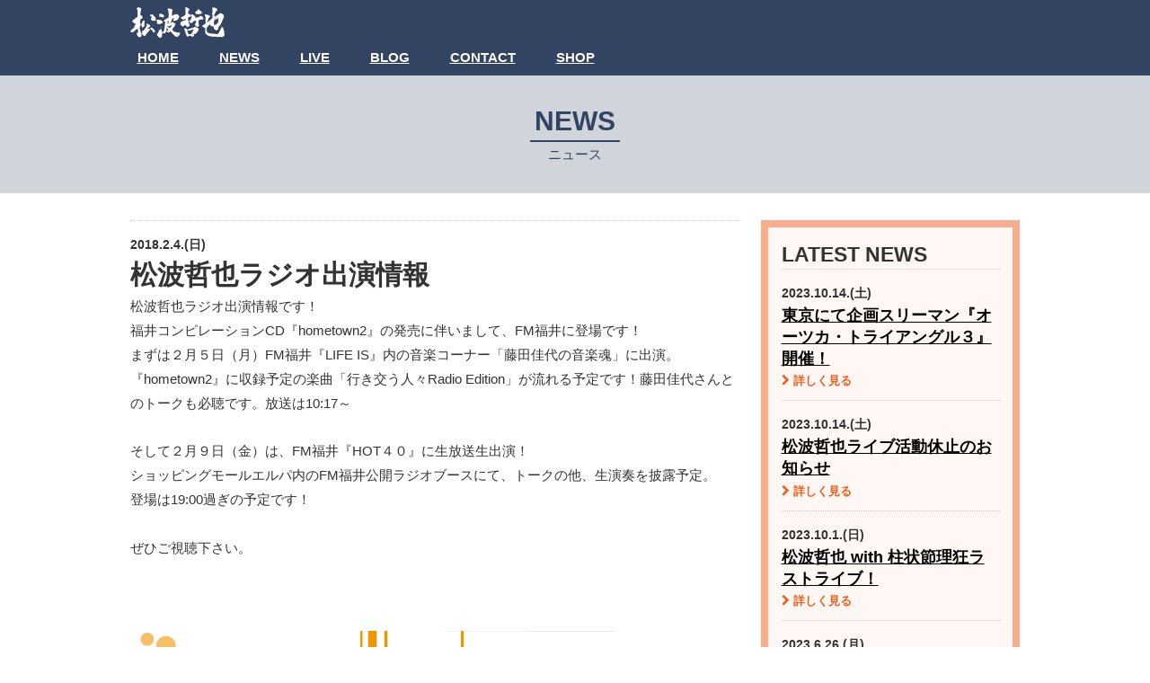

--- FILE ---
content_type: text/html; charset=UTF-8
request_url: https://t-matsunami.com/news/1444/
body_size: 5937
content:
<!DOCTYPE html>
<html lang="ja">
  <head>
	<meta charset="UTF-8">
	<meta name="viewport" content="width=device-width, initial-scale=1">
	<link rel="shortcut icon" href="https://t-matsunami.com/wp-content/themes/matsunami/images/favicon.ico">
	<link rel="apple-touch-icon" href="https://t-matsunami.com/wp-content/themes/matsunami/images/apple-touch-icon.png">
<link href="https://fonts.googleapis.com/css?family=Roboto" rel="stylesheet">
	<title>松波哲也ラジオ出演情報 &#8211; 松波哲也</title>
<meta name='robots' content='max-image-preview:large' />
<link rel='dns-prefetch' href='//stats.wp.com' />
<link rel='dns-prefetch' href='//maxcdn.bootstrapcdn.com' />
<link rel='stylesheet' id='wp-block-library-css' href='https://t-matsunami.com/wp-includes/css/dist/block-library/style.min.css?ver=6.2.8' type='text/css' media='all' />
<style id='wp-block-library-inline-css' type='text/css'>
.has-text-align-justify{text-align:justify;}
</style>
<link rel='stylesheet' id='jetpack-videopress-video-block-view-css' href='https://t-matsunami.com/wp-content/plugins/jetpack/jetpack_vendor/automattic/jetpack-videopress/build/block-editor/blocks/video/view.css?minify=false&#038;ver=34ae973733627b74a14e' type='text/css' media='all' />
<link rel='stylesheet' id='mediaelement-css' href='https://t-matsunami.com/wp-includes/js/mediaelement/mediaelementplayer-legacy.min.css?ver=4.2.17' type='text/css' media='all' />
<link rel='stylesheet' id='wp-mediaelement-css' href='https://t-matsunami.com/wp-includes/js/mediaelement/wp-mediaelement.min.css?ver=6.2.8' type='text/css' media='all' />
<link rel='stylesheet' id='classic-theme-styles-css' href='https://t-matsunami.com/wp-includes/css/classic-themes.min.css?ver=6.2.8' type='text/css' media='all' />
<style id='global-styles-inline-css' type='text/css'>
body{--wp--preset--color--black: #000000;--wp--preset--color--cyan-bluish-gray: #abb8c3;--wp--preset--color--white: #ffffff;--wp--preset--color--pale-pink: #f78da7;--wp--preset--color--vivid-red: #cf2e2e;--wp--preset--color--luminous-vivid-orange: #ff6900;--wp--preset--color--luminous-vivid-amber: #fcb900;--wp--preset--color--light-green-cyan: #7bdcb5;--wp--preset--color--vivid-green-cyan: #00d084;--wp--preset--color--pale-cyan-blue: #8ed1fc;--wp--preset--color--vivid-cyan-blue: #0693e3;--wp--preset--color--vivid-purple: #9b51e0;--wp--preset--gradient--vivid-cyan-blue-to-vivid-purple: linear-gradient(135deg,rgba(6,147,227,1) 0%,rgb(155,81,224) 100%);--wp--preset--gradient--light-green-cyan-to-vivid-green-cyan: linear-gradient(135deg,rgb(122,220,180) 0%,rgb(0,208,130) 100%);--wp--preset--gradient--luminous-vivid-amber-to-luminous-vivid-orange: linear-gradient(135deg,rgba(252,185,0,1) 0%,rgba(255,105,0,1) 100%);--wp--preset--gradient--luminous-vivid-orange-to-vivid-red: linear-gradient(135deg,rgba(255,105,0,1) 0%,rgb(207,46,46) 100%);--wp--preset--gradient--very-light-gray-to-cyan-bluish-gray: linear-gradient(135deg,rgb(238,238,238) 0%,rgb(169,184,195) 100%);--wp--preset--gradient--cool-to-warm-spectrum: linear-gradient(135deg,rgb(74,234,220) 0%,rgb(151,120,209) 20%,rgb(207,42,186) 40%,rgb(238,44,130) 60%,rgb(251,105,98) 80%,rgb(254,248,76) 100%);--wp--preset--gradient--blush-light-purple: linear-gradient(135deg,rgb(255,206,236) 0%,rgb(152,150,240) 100%);--wp--preset--gradient--blush-bordeaux: linear-gradient(135deg,rgb(254,205,165) 0%,rgb(254,45,45) 50%,rgb(107,0,62) 100%);--wp--preset--gradient--luminous-dusk: linear-gradient(135deg,rgb(255,203,112) 0%,rgb(199,81,192) 50%,rgb(65,88,208) 100%);--wp--preset--gradient--pale-ocean: linear-gradient(135deg,rgb(255,245,203) 0%,rgb(182,227,212) 50%,rgb(51,167,181) 100%);--wp--preset--gradient--electric-grass: linear-gradient(135deg,rgb(202,248,128) 0%,rgb(113,206,126) 100%);--wp--preset--gradient--midnight: linear-gradient(135deg,rgb(2,3,129) 0%,rgb(40,116,252) 100%);--wp--preset--duotone--dark-grayscale: url('#wp-duotone-dark-grayscale');--wp--preset--duotone--grayscale: url('#wp-duotone-grayscale');--wp--preset--duotone--purple-yellow: url('#wp-duotone-purple-yellow');--wp--preset--duotone--blue-red: url('#wp-duotone-blue-red');--wp--preset--duotone--midnight: url('#wp-duotone-midnight');--wp--preset--duotone--magenta-yellow: url('#wp-duotone-magenta-yellow');--wp--preset--duotone--purple-green: url('#wp-duotone-purple-green');--wp--preset--duotone--blue-orange: url('#wp-duotone-blue-orange');--wp--preset--font-size--small: 13px;--wp--preset--font-size--medium: 20px;--wp--preset--font-size--large: 36px;--wp--preset--font-size--x-large: 42px;--wp--preset--spacing--20: 0.44rem;--wp--preset--spacing--30: 0.67rem;--wp--preset--spacing--40: 1rem;--wp--preset--spacing--50: 1.5rem;--wp--preset--spacing--60: 2.25rem;--wp--preset--spacing--70: 3.38rem;--wp--preset--spacing--80: 5.06rem;--wp--preset--shadow--natural: 6px 6px 9px rgba(0, 0, 0, 0.2);--wp--preset--shadow--deep: 12px 12px 50px rgba(0, 0, 0, 0.4);--wp--preset--shadow--sharp: 6px 6px 0px rgba(0, 0, 0, 0.2);--wp--preset--shadow--outlined: 6px 6px 0px -3px rgba(255, 255, 255, 1), 6px 6px rgba(0, 0, 0, 1);--wp--preset--shadow--crisp: 6px 6px 0px rgba(0, 0, 0, 1);}:where(.is-layout-flex){gap: 0.5em;}body .is-layout-flow > .alignleft{float: left;margin-inline-start: 0;margin-inline-end: 2em;}body .is-layout-flow > .alignright{float: right;margin-inline-start: 2em;margin-inline-end: 0;}body .is-layout-flow > .aligncenter{margin-left: auto !important;margin-right: auto !important;}body .is-layout-constrained > .alignleft{float: left;margin-inline-start: 0;margin-inline-end: 2em;}body .is-layout-constrained > .alignright{float: right;margin-inline-start: 2em;margin-inline-end: 0;}body .is-layout-constrained > .aligncenter{margin-left: auto !important;margin-right: auto !important;}body .is-layout-constrained > :where(:not(.alignleft):not(.alignright):not(.alignfull)){max-width: var(--wp--style--global--content-size);margin-left: auto !important;margin-right: auto !important;}body .is-layout-constrained > .alignwide{max-width: var(--wp--style--global--wide-size);}body .is-layout-flex{display: flex;}body .is-layout-flex{flex-wrap: wrap;align-items: center;}body .is-layout-flex > *{margin: 0;}:where(.wp-block-columns.is-layout-flex){gap: 2em;}.has-black-color{color: var(--wp--preset--color--black) !important;}.has-cyan-bluish-gray-color{color: var(--wp--preset--color--cyan-bluish-gray) !important;}.has-white-color{color: var(--wp--preset--color--white) !important;}.has-pale-pink-color{color: var(--wp--preset--color--pale-pink) !important;}.has-vivid-red-color{color: var(--wp--preset--color--vivid-red) !important;}.has-luminous-vivid-orange-color{color: var(--wp--preset--color--luminous-vivid-orange) !important;}.has-luminous-vivid-amber-color{color: var(--wp--preset--color--luminous-vivid-amber) !important;}.has-light-green-cyan-color{color: var(--wp--preset--color--light-green-cyan) !important;}.has-vivid-green-cyan-color{color: var(--wp--preset--color--vivid-green-cyan) !important;}.has-pale-cyan-blue-color{color: var(--wp--preset--color--pale-cyan-blue) !important;}.has-vivid-cyan-blue-color{color: var(--wp--preset--color--vivid-cyan-blue) !important;}.has-vivid-purple-color{color: var(--wp--preset--color--vivid-purple) !important;}.has-black-background-color{background-color: var(--wp--preset--color--black) !important;}.has-cyan-bluish-gray-background-color{background-color: var(--wp--preset--color--cyan-bluish-gray) !important;}.has-white-background-color{background-color: var(--wp--preset--color--white) !important;}.has-pale-pink-background-color{background-color: var(--wp--preset--color--pale-pink) !important;}.has-vivid-red-background-color{background-color: var(--wp--preset--color--vivid-red) !important;}.has-luminous-vivid-orange-background-color{background-color: var(--wp--preset--color--luminous-vivid-orange) !important;}.has-luminous-vivid-amber-background-color{background-color: var(--wp--preset--color--luminous-vivid-amber) !important;}.has-light-green-cyan-background-color{background-color: var(--wp--preset--color--light-green-cyan) !important;}.has-vivid-green-cyan-background-color{background-color: var(--wp--preset--color--vivid-green-cyan) !important;}.has-pale-cyan-blue-background-color{background-color: var(--wp--preset--color--pale-cyan-blue) !important;}.has-vivid-cyan-blue-background-color{background-color: var(--wp--preset--color--vivid-cyan-blue) !important;}.has-vivid-purple-background-color{background-color: var(--wp--preset--color--vivid-purple) !important;}.has-black-border-color{border-color: var(--wp--preset--color--black) !important;}.has-cyan-bluish-gray-border-color{border-color: var(--wp--preset--color--cyan-bluish-gray) !important;}.has-white-border-color{border-color: var(--wp--preset--color--white) !important;}.has-pale-pink-border-color{border-color: var(--wp--preset--color--pale-pink) !important;}.has-vivid-red-border-color{border-color: var(--wp--preset--color--vivid-red) !important;}.has-luminous-vivid-orange-border-color{border-color: var(--wp--preset--color--luminous-vivid-orange) !important;}.has-luminous-vivid-amber-border-color{border-color: var(--wp--preset--color--luminous-vivid-amber) !important;}.has-light-green-cyan-border-color{border-color: var(--wp--preset--color--light-green-cyan) !important;}.has-vivid-green-cyan-border-color{border-color: var(--wp--preset--color--vivid-green-cyan) !important;}.has-pale-cyan-blue-border-color{border-color: var(--wp--preset--color--pale-cyan-blue) !important;}.has-vivid-cyan-blue-border-color{border-color: var(--wp--preset--color--vivid-cyan-blue) !important;}.has-vivid-purple-border-color{border-color: var(--wp--preset--color--vivid-purple) !important;}.has-vivid-cyan-blue-to-vivid-purple-gradient-background{background: var(--wp--preset--gradient--vivid-cyan-blue-to-vivid-purple) !important;}.has-light-green-cyan-to-vivid-green-cyan-gradient-background{background: var(--wp--preset--gradient--light-green-cyan-to-vivid-green-cyan) !important;}.has-luminous-vivid-amber-to-luminous-vivid-orange-gradient-background{background: var(--wp--preset--gradient--luminous-vivid-amber-to-luminous-vivid-orange) !important;}.has-luminous-vivid-orange-to-vivid-red-gradient-background{background: var(--wp--preset--gradient--luminous-vivid-orange-to-vivid-red) !important;}.has-very-light-gray-to-cyan-bluish-gray-gradient-background{background: var(--wp--preset--gradient--very-light-gray-to-cyan-bluish-gray) !important;}.has-cool-to-warm-spectrum-gradient-background{background: var(--wp--preset--gradient--cool-to-warm-spectrum) !important;}.has-blush-light-purple-gradient-background{background: var(--wp--preset--gradient--blush-light-purple) !important;}.has-blush-bordeaux-gradient-background{background: var(--wp--preset--gradient--blush-bordeaux) !important;}.has-luminous-dusk-gradient-background{background: var(--wp--preset--gradient--luminous-dusk) !important;}.has-pale-ocean-gradient-background{background: var(--wp--preset--gradient--pale-ocean) !important;}.has-electric-grass-gradient-background{background: var(--wp--preset--gradient--electric-grass) !important;}.has-midnight-gradient-background{background: var(--wp--preset--gradient--midnight) !important;}.has-small-font-size{font-size: var(--wp--preset--font-size--small) !important;}.has-medium-font-size{font-size: var(--wp--preset--font-size--medium) !important;}.has-large-font-size{font-size: var(--wp--preset--font-size--large) !important;}.has-x-large-font-size{font-size: var(--wp--preset--font-size--x-large) !important;}
.wp-block-navigation a:where(:not(.wp-element-button)){color: inherit;}
:where(.wp-block-columns.is-layout-flex){gap: 2em;}
.wp-block-pullquote{font-size: 1.5em;line-height: 1.6;}
</style>
<link rel='stylesheet' id='awesome-font-css' href='//maxcdn.bootstrapcdn.com/font-awesome/4.5.0/css/font-awesome.min.css?ver=4.5.0' type='text/css' media='all' />
<link rel='stylesheet' id='style-css' href='https://t-matsunami.com/wp-content/themes/matsunami/style.css?ver=6.2.8' type='text/css' media='all' />
<link rel='stylesheet' id='jquery.lightbox.min.css-css' href='https://t-matsunami.com/wp-content/plugins/wp-jquery-lightbox/styles/lightbox.min.css?ver=1.4.8.2' type='text/css' media='all' />
<script type='text/javascript' src='https://t-matsunami.com/wp-includes/js/jquery/jquery.min.js?ver=3.6.4' id='jquery-core-js'></script>
<script type='text/javascript' src='https://t-matsunami.com/wp-includes/js/jquery/jquery-migrate.min.js?ver=3.4.0' id='jquery-migrate-js'></script>
	<style>img#wpstats{display:none}</style>
			<meta property="og:type" content="website">
<meta property="og:description" content="松波哲也ラジオ出演情報です！ 福井コンピレーションCD『hometown2』の発売に伴いまして、FM福井に登場です！ まずは２月５日（月）FM福井『LIFE IS』内の音楽コーナー「藤田佳代の音楽魂」">
<meta property="og:title" content="松波哲也ラジオ出演情報">
<meta property="og:url" content="https://t-matsunami.com/news/1444/">
<meta property="og:image" content="http://t-matsunami.com/wp-content/uploads/2018/02/4a2eb805baf20e31e8f42283470915aa.png">
<meta property="og:site_name" content="松波哲也">
<meta property="og:locale" content="ja_JP" />	<link rel="stylesheet" type="text/css" href="https://t-matsunami.com/wp-content/themes/matsunami/custom.css" media="all" />
  </head>
  
  <body>
	<header class="container" role="banner">
	  <div class="container_wrap">
		
		<div class="site-branding">
		  <h1 class="site-title">
			<a href="https://t-matsunami.com/" rel="home">
			  <img preserveAspectRatio="none" src="https://t-matsunami.com/wp-content/themes/matsunami/images/logo.svg" alt="松波哲也" >
			</a>
		  </h1>	
		</div>
		
		<button id="menu-button" class="menu-button"><i class="fa fa-list-ul" aria-hidden="true"></i></button>
				<nav class="main-navigation" role="navigation" >
		  <div id="menu-main-container" class="menu-main-container"><ul id="menu-main" class="header-menu"><li><a href="/">HOME</a></li>
<li><a href="/news">NEWS</a></li>
<li><a href="/live">LIVE</a></li>
<li><a href="/blog">BLOG</a></li>
<li><a href="https://t-matsunami.com/contact/">CONTACT</a></li>
<li><a href="https://pinewave.thebase.in/">SHOP</a></li>
</ul></div>		</nav>

				
	  </div>
	</header>
		
	
  <main class="post">

	<div class="container news main-title">
	  <div class="container_wrap">
		<h1>News</h1>
		<span>ニュース</span>
	  </div>
	</div>	
	
	<article class="container news">
	  <div class="container_wrap">
		<div class="archive single">
		  <section class="">
		<div class="detail">
		  <p class="date">2018.2.4.(日)</p>
		  <h1 class="single_title">松波哲也ラジオ出演情報</h1>
		     <p>松波哲也ラジオ出演情報です！<br />
福井コンピレーションCD『hometown2』の発売に伴いまして、FM福井に登場です！<br />
まずは２月５日（月）FM福井『LIFE IS』内の音楽コーナー「藤田佳代の音楽魂」に出演。『hometown2』に収録予定の楽曲「行き交う人々Radio Edition」が流れる予定です！藤田佳代さんとのトークも必聴です。放送は10:17～</p>
<p>そして２月９日（金）は、FM福井『HOT４０』に生放送生出演！<br />
ショッピングモールエルパ内のFM福井公開ラジオブースにて、トークの他、生演奏を披露予定。<br />
登場は19:00過ぎの予定です！</p>
<p>ぜひご視聴下さい。</p>
<p>&nbsp;</p>
<p><img decoding="async" loading="lazy" class="alignnone size-full wp-image-1445 wp-image" src="http://t-matsunami.com/wp-content/uploads/2018/02/4a2eb805baf20e31e8f42283470915aa.png" alt="" width="540" height="540" srcset="https://t-matsunami.com/wp-content/uploads/2018/02/4a2eb805baf20e31e8f42283470915aa.png 540w, https://t-matsunami.com/wp-content/uploads/2018/02/4a2eb805baf20e31e8f42283470915aa-150x150.png 150w, https://t-matsunami.com/wp-content/uploads/2018/02/4a2eb805baf20e31e8f42283470915aa-300x300.png 300w" sizes="(max-width: 540px) 100vw, 540px" /></p>
<p>福井にゆかりのあるアーティストが集結したコンピレーションCD第二弾！！福井の音楽シーンの今を凝縮！何気ない日常に奏でる僕らの街のスタンダード。福ソングアウォード最優秀賞受賞曲、サウルコス福井公認応援ソング、福井短編映画ムービーハッカソン、エンディングテーマ等話題の楽曲を収録！</p>
<p>収録曲<br />
1.mazeel band / スタートライン<br />
2.Kumycia / Playback<br />
3.THE CLARITY / Roller<br />
4.Sakura / Letter<br />
5.入日茜 / 福の咲くまち<br />
6.チャカ / 朝のボート<br />
7.水咲加奈 / 透明な落ち葉<br />
8.松波哲也 / 行き交う人々<br />
9.ナナ・イロ / ギフト</p>
<p>extra tracks<br />
FM福井「最強の夏Z」コラボレーション曲<br />
10.あいのて<br />
11.光へ</p>
<p>&nbsp;</p>
<p><iframe loading="lazy" width="500" height="281" src="https://www.youtube.com/embed/HNHyqM7LRnI?start=1&#038;feature=oembed" frameborder="0" allow="autoplay; encrypted-media" allowfullscreen></iframe></p>
<p>CD情報<br />
タイトル『hometown2』<br />
発売日　2018/3/11<br />
価格　1500円（税込）TRCD-007<br />
取り扱い店舗　松木屋エルパ店</p>
		  
		  <div class="sharedaddy sd-sharing-enabled"><div class="robots-nocontent sd-block sd-social sd-social-official sd-sharing"><div class="sd-content"><ul><li class="share-twitter"><a href="https://twitter.com/share" class="twitter-share-button" data-url="https://t-matsunami.com/news/1444/" data-text="松波哲也ラジオ出演情報" data-via="matsunami429" >Tweet</a></li><li class="share-facebook"><div class="fb-share-button" data-href="https://t-matsunami.com/news/1444/" data-layout="button_count"></div></li><li class="share-end"></li></ul></div></div></div>		  
		</div>		  
		
	  </section>	  
	  </div>		
<aside id="secondary" class="sidebar" role="complementary">  
  <div class="side_container">
	<div class="side_container_wrap">

	    
	<article class="news_subarray">
	  <h2 class="">LATEST NEWS</h2>

	  	  
	  	  <section class="">
		  <p class="date">2023.10.14.(土)</p>
		  <h1><a class="" href="https://t-matsunami.com/news/3077/">東京にて企画スリーマン『オーツカ・トライアングル３』開催！</a></h1>
		  <div class="miniNavi2">
			<a class="toArchive" href="https://t-matsunami.com/news/3077/"><i class="fa fa-chevron-right" aria-hidden="true"></i> 詳しく見る</a>
		  </div>
	  </section>	  
	  	  <section class="">
		  <p class="date">2023.10.14.(土)</p>
		  <h1><a class="" href="https://t-matsunami.com/news/3078/">松波哲也ライブ活動休止のお知らせ</a></h1>
		  <div class="miniNavi2">
			<a class="toArchive" href="https://t-matsunami.com/news/3078/"><i class="fa fa-chevron-right" aria-hidden="true"></i> 詳しく見る</a>
		  </div>
	  </section>	  
	  	  <section class="">
		  <p class="date">2023.10.1.(日)</p>
		  <h1><a class="" href="https://t-matsunami.com/news/3075/">松波哲也 with 柱状節理狂ラストライブ！</a></h1>
		  <div class="miniNavi2">
			<a class="toArchive" href="https://t-matsunami.com/news/3075/"><i class="fa fa-chevron-right" aria-hidden="true"></i> 詳しく見る</a>
		  </div>
	  </section>	  
	  	  <section class="">
		  <p class="date">2023.6.26.(月)</p>
		  <h1><a class="" href="https://t-matsunami.com/news/3033/">サブスク解禁！！</a></h1>
		  <div class="miniNavi2">
			<a class="toArchive" href="https://t-matsunami.com/news/3033/"><i class="fa fa-chevron-right" aria-hidden="true"></i> 詳しく見る</a>
		  </div>
	  </section>	  
	  	  <section class="">
		  <p class="date">2023.4.26.(水)</p>
		  <h1><a class="" href="https://t-matsunami.com/news/3032/">活動１０周年ライブ開催決定！バンドで登場！！</a></h1>
		  <div class="miniNavi2">
			<a class="toArchive" href="https://t-matsunami.com/news/3032/"><i class="fa fa-chevron-right" aria-hidden="true"></i> 詳しく見る</a>
		  </div>
	  </section>	  
	  	  	  </article>
  	</div>
  </div>

</aside>
	  </div>		

	</article>	
  </main>
<footer class="container" role="contentinfo">
  <div class="container_wrap">

	<div class="site-maps column_parts">
	  	  <nav class="footer-navigation" role="navigation" >
		<ul id="menu-main-1" class="menu"><li><a href="/">HOME</a></li>
<li><a href="/news">NEWS</a></li>
<li><a href="/live">LIVE</a></li>
<li><a href="/blog">BLOG</a></li>
<li><a href="https://t-matsunami.com/contact/">CONTACT</a></li>
<li><a href="https://pinewave.thebase.in/">SHOP</a></li>
</ul>	
	  </nav>
	  	  	  <nav class="footer-navigation" role="navigation" >
		<ul id="menu-sub" class="menu"><li><a href="https://t-matsunami.com/privacypolicy/">PRIVACY POLICY</a></li>
</ul>	
	  </nav>
	  	</div>

	<div class="social column_parts">
	  <h3>OFFICIAL ACCOUNT</h3>
	  <div class="column">
		<a class="column_parts" href="https://x.com/matsunami429"><img src="https://t-matsunami.com/wp-content/themes/matsunami/images/x-logo.svg"> X</a>
		<a class="column_parts" href="https://www.instagram.com/matsunami429/"><img src="https://t-matsunami.com/wp-content/themes/matsunami/images/ig-logo.svg"> Instagram</a>
		<a class="column_parts" href="https://www.facebook.com/tetsuya.matsunami"><img src="https://t-matsunami.com/wp-content/themes/matsunami/images/fb-logo.svg"> facebook</a></div>
	  </div>
	</div>

	
	
		<div class="share">
	  <a href="https://twitter.com/share" class="twitter-share-button" data-text="松波哲也">Tweet</a>
	  <script>!function(d,s,id){var js,fjs=d.getElementsByTagName(s)[0],p=/^http:/.test(d.location)?'http':'https';if(!d.getElementById(id)){js=d.createElement(s);js.id=id;js.src=p+'://platform.twitter.com/widgets.js';fjs.parentNode.insertBefore(js,fjs);}}(document, 'script', 'twitter-wjs');</script>		  
	  <iframe src="https://www.facebook.com/plugins/share_button.php?href=http%3A%2F%2Ft-matsunami.com%2F&layout=button_count&mobile_iframe=true&width=89&height=20&appId" width="89" height="20" style="border:none;overflow:hidden;margin-left:0.5em;" scrolling="no" frameborder="0" allowTransparency="true"></iframe>		
	</div>	

  
	<p class="site-copyright">&copy; 2026 松波哲也 all rights reserved.</p>
  </div>
</footer>
  

			<script>!function(d,s,id){var js,fjs=d.getElementsByTagName(s)[0],p=/^http:/.test(d.location)?'http':'https';if(!d.getElementById(id)){js=d.createElement(s);js.id=id;js.src=p+'://platform.twitter.com/widgets.js';fjs.parentNode.insertBefore(js,fjs);}}(document, 'script', 'twitter-wjs');</script>
						<div id="fb-root"></div>
			<script>(function(d, s, id) { var js, fjs = d.getElementsByTagName(s)[0]; if (d.getElementById(id)) return; js = d.createElement(s); js.id = id; js.src = 'https://connect.facebook.net/ja_JP/sdk.js#xfbml=1&amp;appId=249643311490&version=v2.3'; fjs.parentNode.insertBefore(js, fjs); }(document, 'script', 'facebook-jssdk'));</script>
			<script>
			document.body.addEventListener( 'is.post-load', function() {
				if ( 'undefined' !== typeof FB ) {
					FB.XFBML.parse();
				}
			} );
			</script>
			<script type='text/javascript' id='script-js-extra'>
/* <![CDATA[ */
var screenReaderText = {"expand":"<span class=\"screen-reader-text\">\u30b5\u30d6\u30e1\u30cb\u30e5\u30fc\u3092\u5c55\u958b<\/span>","collapse":"<span class=\"screen-reader-text\">\u30b5\u30d6\u30e1\u30cb\u30e5\u30fc\u3092\u9589\u3058\u308b<\/span>"};
/* ]]> */
</script>
<script type='text/javascript' src='https://t-matsunami.com/wp-content/themes/matsunami/js/functions.js?ver=20151204' id='script-js'></script>
<script defer type='text/javascript' src='https://stats.wp.com/e-202604.js' id='jetpack-stats-js'></script>
<script type='text/javascript' id='jetpack-stats-js-after'>
_stq = window._stq || [];
_stq.push([ "view", {v:'ext',blog:'124443675',post:'1444',tz:'9',srv:'t-matsunami.com',j:'1:12.2.1'} ]);
_stq.push([ "clickTrackerInit", "124443675", "1444" ]);
</script>
<script type='text/javascript' src='https://t-matsunami.com/wp-content/plugins/wp-jquery-lightbox/jquery.touchwipe.min.js?ver=1.4.8.2' id='wp-jquery-lightbox-swipe-js'></script>
<script type='text/javascript' id='wp-jquery-lightbox-js-extra'>
/* <![CDATA[ */
var JQLBSettings = {"showTitle":"1","showCaption":"1","showNumbers":"1","fitToScreen":"0","resizeSpeed":"400","showDownload":"0","navbarOnTop":"0","marginSize":"0","slideshowSpeed":"4000","prevLinkTitle":"\u524d\u306e\u753b\u50cf","nextLinkTitle":"\u6b21\u306e\u753b\u50cf","closeTitle":"\u30ae\u30e3\u30e9\u30ea\u30fc\u3092\u9589\u3058\u308b","image":"\u753b\u50cf ","of":"\u306e","download":"\u30c0\u30a6\u30f3\u30ed\u30fc\u30c9","pause":"(\u30b9\u30e9\u30a4\u30c9\u30b7\u30e7\u30fc\u3092\u505c\u6b62\u3059\u308b)","play":"(\u30b9\u30e9\u30a4\u30c9\u30b7\u30e7\u30fc\u3092\u518d\u751f\u3059\u308b)"};
/* ]]> */
</script>
<script type='text/javascript' src='https://t-matsunami.com/wp-content/plugins/wp-jquery-lightbox/jquery.lightbox.min.js?ver=1.4.8.2' id='wp-jquery-lightbox-js'></script>
</body>
</html>




--- FILE ---
content_type: text/css
request_url: https://t-matsunami.com/wp-content/themes/matsunami/style.css?ver=6.2.8
body_size: 6937
content:
/*
Theme Name: MATSUNAMI TETSUYA
*/


/**
 * Table of Contents
 *
 * 1.0 - Normalize
 * 2.0 - Genericons
 * 3.0 - Typography
 * 4.0 - Elements
 * 5.0 - Forms
 * 6.0 - Navigation
 *   6.1 - Links
 *   6.2 - Menus
 * 7.0 - Accessibility
 * 8.0 - Alignments
 * 9.0 - Clearings
 * 10.0 - Widgets
 * 11.0 - Content
 *    11.1 - Header
 *    11.2 - Posts and pages
 *    11.3 - Post Formats
 *    11.4 - Comments
 *    11.5 - Sidebar
 *    11.6 - Footer
 * 12.0 - Media
 *    12.1 - Captions
 *    12.2 - Galleries
 * 13.0 - Multisite
 * 14.0 - Media Queries
 *    14.1 - >= 710px
 *    14.2 - >= 783px
 *    14.3 - >= 910px
 *    14.4 - >= 985px
 *    14.5 - >= 1200px
 * 15.0 - Print
 */


/**
 * 1.0 - Normalize
 *
 * Normalizing styles have been helped along thanks to the fine work of
 * Nicolas Gallagher and Jonathan Neal http://necolas.github.com/normalize.css/
 */

html {
    font-family: sans-serif;
	-webkit-text-size-adjust: 100%;
	-ms-text-size-adjust: 100%;
}

body {
	margin: 0;
}

article,
aside,
details,
figcaption,
figure,
footer,
header,
main,
menu,
nav,
section,
summary {
	display: block;
    position: relative;
}

audio,
canvas,
progress,
video {
	display: inline-block;
	vertical-align: baseline;
}

audio:not([controls]) {
	display: none;
	height: 0;
}

[hidden],
template {
	display: none;
}

a {
	background-color: transparent;
}

abbr[title] {
	border-bottom: 1px dotted;
}

b,
strong {
	font-weight: 700;
}

small {
	font-size: 80%;
}

sub,
sup {
	font-size: 75%;
	line-height: 0;
	position: relative;
	vertical-align: baseline;
}

sup {
	top: -0.5em;
}

sub {
	bottom: -0.25em;
}

img {
	border: 0;
}

svg:not(:root) {
	overflow: hidden;
}

figure {
	margin: 0;
}

hr {
	box-sizing: content-box;
}

code,
kbd,
pre,
samp {
	font-size: 1em;
}

button,
input,
optgroup,
select,
textarea {
	color: inherit;
	font: inherit;
	margin: 0;
}

select {
	text-transform: none;
}

button {
	overflow: visible;
}

button,
input,
select,
textarea {
	max-width: 100%;
}

button,
html input[type="button"],
input[type="reset"],
input[type="submit"] {
	-webkit-appearance: button;
	cursor: pointer;
}

button[disabled],
html input[disabled] {
	cursor: default;
	opacity: .5;
}

button::-moz-focus-inner,
input::-moz-focus-inner {
	border: 0;
	padding: 0;
}

input[type="checkbox"],
input[type="radio"] {
	box-sizing: border-box;
	margin-right: 0.4375em;
	padding: 0;
}

input[type="number"]::-webkit-inner-spin-button,
input[type="number"]::-webkit-outer-spin-button {
	height: auto;
}

input[type="search"] {
	-webkit-appearance: textfield;
}

input[type="search"]::-webkit-search-cancel-button,
input[type="search"]::-webkit-search-decoration {
	-webkit-appearance: none;
}

fieldset {
	border: 1px solid #d1d1d1;
	margin: 0 0 1.75em;
	padding: 0.875em;
}

fieldset > :last-child {
	margin-bottom: 0;
}

legend {
	border: 0;
	padding: 0;
}

textarea {
	overflow: auto;
	vertical-align: top;
}

optgroup {
	font-weight: bold;
}


				  


/**
 * 2.0 - Genericons
 */



/**
 * 3.0 - Typography
 */

body, button, input, select, textarea {
    font-family: "游ゴシック" , "Yu Gothic" , "游ゴシック体" , "YuGothic" , "ヒラギノ角ゴ Pro W3" , "Hiragino Kaku Gothic Pro" , "Meiryo UI" , "メイリオ" , Meiryo , "ＭＳ Ｐゴシック" , "MS PGothic" , sans-serif;
    color: #333;
    font-size: 13px;
    line-height: 1.8;
    text-rendering: geometricPrecision;
}

h1,
h2,
h3,
h4,
h5,
h6 {
	clear: both;
	font-weight: 700;
	margin: 0;
	line-height: 1.4;
}

p {
	margin: 0 0 1.75em;
}

dfn,
cite,
em,
i {
	font-style: italic;
}

blockquote {
	border: 0 solid #1a1a1a;
	border-left-width: 4px;
	color: #686868;
	font-size: 1.1em;
	font-style: italic;
	line-height: 1.4736842105;
	margin: 0 0 1.4736842105em;
	padding: 0 0 0 1.263157895em;
}

blockquote,
q {
	quotes: none;
}

blockquote:before,
blockquote:after,
q:before,
q:after {
	content: "";
}

blockquote p {
	margin-bottom: 1.4736842105em;
}

blockquote cite,
blockquote small {
	color: #1a1a1a;
	display: block;
	font-size: 16px;
	font-size: 1rem;
	line-height: 1.75;
}

blockquote cite:before,
blockquote small:before {
	content: "\2014\00a0";
}

blockquote em,
blockquote i,
blockquote cite {
	font-style: normal;
}

blockquote strong,
blockquote b {
	font-weight: 400;
}

blockquote > :last-child {
	margin-bottom: 0;
}

address {
	font-style: italic;
	margin: 0 0 1.75em;
}

code,
kbd,
tt,
var,
samp,
pre {
}

pre {
	border: 1px solid #d1d1d1;
	font-size: 16px;
	font-size: 1rem;
	line-height: 1.3125;
	margin: 0 0 1.75em;
	max-width: 100%;
	overflow: auto;
	padding: 1.75em;
	white-space: pre;
	white-space: pre-wrap;
	word-wrap: break-word;
}

code {
	background-color: #d1d1d1;
	padding: 0.125em 0.25em;
}

abbr,
acronym {
	border-bottom: 1px dotted #d1d1d1;
	cursor: help;
}

mark,
ins {
	background: #007acc;
	color: #fff;
	padding: 0.125em 0.25em;
	text-decoration: none;
}

big {
	font-size: 125%;
}


/**
 * 4.0 - Elements
 */

h1 {
    font-size: 2em;
}
h2 {
	font-size: 1.5em;
}
h3 {
    font-size: 1.17em;
}

		
article h1, aside h1, nav h1, section h1 {
    font-size: 1.17em;
}	
			
			
			
html {
	box-sizing: border-box;
}

*,
*:before,
*:after {
	box-sizing: inherit;
}

body {
}
hr {
	background-color: #d1d1d1;
	border: 0;
	height: 1px;
	margin: 0 0 1.75em;
}

ul,
ol {
	margin: 0 0 1.75em 1.25em;
	padding: 0;
}
		  
ul {
	list-style: disc;
}

ol {
	list-style: decimal;
	margin-left: 1.5em;
}

li > ul,
li > ol {
	margin-bottom: 0;
}

dl {
	margin: 0 0 1.75em;
}

dt {
	font-weight: 700;
}

dd {
	margin: 0 0 1.75em;
}

img {
	height: auto;
	/* Make sure images are scaled correctly. */
	max-width: 100%;
	/* Adhere to container width. */
	vertical-align: middle;
}

del {
	opacity: 0.8;
}

table,
th,
td {
	border: 1px solid #d1d1d1;
}

table {
	border-collapse: separate;
	border-spacing: 0;
	border-width: 1px 0 0 1px;
	margin: 0 0 1.75em;
	table-layout: fixed;
	/* Prevents HTML tables from becoming too wide */
	width: 100%;
}

caption,
th,
td {
	font-weight: normal;
	text-align: left;
}

th {
	border-width: 0 1px 1px 0;
	font-weight: 700;
}

td {
	border-width: 0 1px 1px 0;
}

th,
td {
	padding: 0.4375em;
}

/* Placeholder text color -- selectors need to be separate to work. */
::-webkit-input-placeholder {
	color: #686868;
}

:-moz-placeholder {
	color: #686868;
}

::-moz-placeholder {
	color: #686868;
	opacity: 1;
	/* Since FF19 lowers the opacity of the placeholder by default */
}

:-ms-input-placeholder {
	color: #686868;
}

.screen-reader-text {
    display: none;
}

/**
 * 5.0 - Forms
 */

input {
	line-height: normal;
}

button,
button[disabled]:hover,
button[disabled]:focus,
input[type="button"],
input[type="button"][disabled]:hover,
input[type="button"][disabled]:focus,
input[type="reset"],
input[type="reset"][disabled]:hover,
input[type="reset"][disabled]:focus,
input[type="submit"],
input[type="submit"][disabled]:hover,
input[type="submit"][disabled]:focus {
	background: #0096c5;
	border: 0;
	color: #fff;
	font-weight: 700;
	letter-spacing: 0.046875em;
	line-height: 1;
	padding: 0.84375em 0.875em 0.78125em;
	text-transform: uppercase;
}

button:hover,
button:focus,
input[type="button"]:hover,
input[type="button"]:focus,
input[type="reset"]:hover,
input[type="reset"]:focus,
input[type="submit"]:hover,
input[type="submit"]:focus {
	background: #999;
}

button:focus,
input[type="button"]:focus,
input[type="reset"]:focus,
input[type="submit"]:focus {
	outline: thin dotted;
	outline-offset: -4px;
}

input[type="text"], input[type="email"], input[type="url"], input[type="password"], input[type="search"], input[type="tel"], input[type="number"], textarea {
    background: #ececec;
    border: 1px solid #ececec;
    color: #686868;
    padding: .4em;
    width: 100%;
}

input[type="text"]:focus,
input[type="email"]:focus,
input[type="url"]:focus,
input[type="password"]:focus,
input[type="search"]:focus,
input[type="tel"]:focus,
input[type="number"]:focus,
textarea:focus {
	background-color: #fff;
	border-color: #007acc;
	color: #1a1a1a;
	outline: 0;
}

.post-password-form {
	margin-bottom: 1.75em;
}

.post-password-form label {
	color: #686868;
	display: block;
	font-size: 13px;
	font-size: 0.8125rem;
	letter-spacing: 0.076923077em;
	line-height: 1.6153846154;
	margin-bottom: 1.75em;
	text-transform: uppercase;
}

.post-password-form input[type="password"] {
	margin-top: 0.4375em;
}

.post-password-form > :last-child {
	margin-bottom: 0;
}

.search-form {
	position: relative;
}

input[type="search"].search-field {
	border-radius: 2px 0 0 2px;
	width: calc(100% - 42px);
}



.search-submit {
	border-radius: 0 2px 2px 0;
	bottom: 0;
	overflow: hidden;
	padding: 0;
	position: absolute;
	right: 0;
	top: 0;
	width: 42px;
}


p.form-submit {
    text-align: center;
}
.caution {
    color: #F44336;
}


.cf {
    border-collapse: separate;
    border-spacing: 0;
    border-width: 0;
    margin: 0;
    table-layout: fixed;
    width: 100%;
}
.cf tr {
    margin-bottom: .5em;
    display: block;
}
.cf tr > td {
    border: none;
    display: block;
    padding: 0;
    font-weight: bold;
}

.cf tr > td:last-child {
    width: 100%;
}
.cf tr > td span + span {
    margin-top: 2px;
    display: block;
}
.required {
    background: #FFEB3B;
    margin-left: .5em;
}
.norequired {
    background: #e3e3e3;
    margin-left: .5em;
}

.cf input[type="submit"] {
    width: 100%;
}
.cf2 {
    max-width: 720px;
}

/**
 * 6.1 - Links
 */

a {
    color: #000;
    text-decoration: underline;
}
a:visited {
    color: #b000c2;
}

a:hover, a:focus, a:active {
    color: #F55A18;
    text-decoration: underline;
}

a:focus {
	outline: thin dotted;
}

a:hover,
a:active {
	outline: 0;
}

a img:hover {
    opacity: .6;
}


/**
 * 6.2 - Menus
 */

.menu-button {
    position: fixed;
    right: 0;
    top: 0;
    font-size: 24px;
    text-align: center;
    font-weight: normal;
    width: 50px;
    height: 50px;
    padding: 0;
    background: #f55a18;
    z-index: 2;
}

.menu-button:focus, .menu-button:active, .menu-button:hover, .menu-button.open {
    background: #f55a18;
}



.fixed {
    position: fixed;
    width: 100%;
    height: 100%;
}

.main-navigation {
    position: fixed;
    top: 0;
    padding-top: 50px;
    right: -100%;
    width: 100%;
    height: 100%;
    opacity: 0;
    -webkit-transition: .3s;
    transition: .3s;
    background: rgba(0, 0, 0, 0.7);
}
.main-navigation.open {
    right: 0;
    opacity: 1;
}
.menu-main-container {
    position: relative;
    height: 100%;
    overflow-y: scroll;
    -webkit-overflow-scrolling: touch;
    padding: 1em;
}
.header-menu {
    margin: 0;
    list-style: none;
    width: 100%;
    margin-left: auto;
    background: #324461;
}
.main-navigation li {
    border-top: 1px solid #fff;
    /*background: rgba(255, 255, 255, 0.3);*/
    position: relative;
    width: 100%;
    margin-left: auto;
    display: -webkit-box;
    display: -ms-flexbox;
    display: flex;
    -ms-flex-wrap: wrap;
        flex-wrap: wrap;
}
.main-navigation li:nth-of-type(1) {
    border: 0;
}
.main-navigation li a {
    padding: .8em;
    display: block;
    color: #fff;
    font-weight: bold;
    flex: 1 0 auto;
}
.main-navigation ul.toggled-on {
    display: block;
}
.main-navigation ul ul {
    margin: 0;
    list-style: none;
    display: none;
    flex: 1 1 100%;
}


.dropdown-toggle {
    background: rgba(0, 0, 0, 0.3);
    padding: .8em;
    font: normal normal normal 1em/1 FontAwesome;
    text-rendering: auto;
    -webkit-font-smoothing: antialiased;
    -moz-osx-font-smoothing: grayscale;
}
.dropdown-toggle:after {
    content: "\f055";
    width: 100%;
    height: 100%;
    font-size: 1.5em;
}

.dropdown-toggle:hover, .dropdown-toggle:focus {
    background: rgba(255, 255, 255, 0.1);
}

.dropdown-toggle:focus {
	outline: thin dotted;
	outline-offset: -1px;
}

.dropdown-toggle:focus:after {
	border-color: transparent;
}

.dropdown-toggle.toggled-on:after {
	content: "\f056";
}

.footer-navigation ul {
    display: -webkit-box;
    display: -ms-flexbox;
    display: flex;
    margin: 0;
    list-style: none;
    -webkit-box-pack: center;
        -ms-flex-pack: center;
            justify-content: center;
}
.footer-navigation ul ul{
    display: none;
}
.footer-navigation ul li{
}
.footer-navigation ul li + li {
    padding-left: 2em;
}
.footer-navigation ul li a {
    color: #fff;
    text-decoration: none;
}
.footer-navigation ul li a:hover {
    text-decoration: underline;
}
.footer-navigation ul li:before {
    font: normal normal normal 1em/1 FontAwesome;
    text-rendering: auto;
    -webkit-font-smoothing: antialiased;
    -moz-osx-font-smoothing: grayscale;
    content: "\f0da";
    width: 100%;
    height: 100%;
    padding-right: .3em;
}
.footer-navigation {
    display: none;
}
.footer-navigation + .footer-navigation {
    display: block;
    margin: 1em 0;
    font-size: .8em;
}
.footer-navigation + .footer-navigation ul li + li {
    padding-left: 1em;
}

.footer-navigation + .footer-navigation ul li:before {
    content: "";
    padding: 0;
}
.footer-navigation + .footer-navigation ul li + li:before{
    content: "|";
    padding-right: 1em;
}


.pagination {
    margin-bottom: 2em;
}
.nav-links {
    width: 100%;
    display: -webkit-box;
    display: -ms-flexbox;
    display: flex;
    -webkit-box-pack: center;
        -ms-flex-pack: center;
            justify-content: center;
}
.page-numbers, a.page-numbers:visited, a.page-numbers:focus {
    color: #ffffff;
    text-decoration: none;
    padding: 4px 6px 2px;
    margin-left: .5em;
    background: #3296d2;
    line-height: 1;
    text-align: center;
    display: inline-block;
    font-size: .9em;
    border-radius: 99em;
}
a.page-numbers:hover {
    color: #ffffff;
    background: #F55A18;
    text-decoration: none;
}
.page-numbers.current {
    color: #ffffff;
    background: #F55A18;
}

.miniNavi {
    display: -webkit-box;
    display: -ms-flexbox;
    display: flex;
    -webkit-box-pack: center;
        -ms-flex-pack: center;
            justify-content: center;
}
a.toArchive {
    color: #ffffff;
    text-decoration: none;
    padding: 4px 6px 2px;
    border-radius: 99em;
    background: #F55A18;
    line-height: 1;
    text-align: center;
    display: inline-block;
    font-size: .9em;
}
a.toArchive:hover {
    color: #ffffff;
    background: #F55A18;
    text-decoration: none;
}
.miniNavi2 {
    display: -webkit-box;
    display: -ms-flexbox;
    display: flex;
    margin-top: .5em;
    flex: 0 0 auto;
}
.miniNavi2 a.toArchive {
    margin-left: 0;
    font-size: .85em;
    color: #F55A18;
    padding: 0;
    background: transparent;
    font-weight: bold;
}
.miniNavi2 a.toArchive:hover {
    color: #F55A18;
    background: transparent;
    text-decoration: underline;
}



/**
 * 11.0 - Content
 */

main {
    padding-top: 50px;
}

.container {
    width: 100%;
    margin: 0;
    padding: 0;
    position: relative;
    overflow: hidden;
    background: #fff;
}
.container_wrap {
    margin: 0 auto;
    max-width: 1020px;
    padding: 2em 1em;
    overflow: hidden;
}


main .container_wrap {
}

.title_1 {
    font-size: 1.8em;
    margin-bottom: 1em;
    text-align: center;
}
.title_1 span:before {
    content: "";
    display: block;
    width: 120px;
    height: 2px;
    background: #333;
    margin: 0 auto;
    margin-bottom: .5em;
}

.title_2 {
    font-size: 1.5em;
    margin-bottom: .5em;
    text-align: center;
}
.title_3 {
    font-size: 1.2em;
    margin-bottom: .5em;
    text-align: center;
}
.sub_title {
    font-size: .5em;
    display: block;
}


.thumb a {
    display: block;
    overflow: hidden;
}
.thumb2 {
    flex: 0 0 30%;
}
.thumb2 a {
    display: block;
    overflow: hidden;
}






/* .news */

.container.news {
}
.container.news .container_wrap {
}
.container.news section {
    display: flex;
}
.news.container .meta {
    display: -webkit-box;
    display: -ms-flexbox;
    display: flex;
    flex: 1 1 auto;
    -webkit-box-pack: justify;
        -ms-flex-pack: justify;
            justify-content: space-between;
}
.news.container .date {
    flex: 0 0 30%;
    max-width: 120px;
}
.news.container section:last-of-type {
    border-bottom: 1px dotted #ccc;
    margin-bottom: 1em;
}
.news.container section {
    border-top: 1px dotted #ccc;
    padding: 1em 0;
}
.post .news.container .date {
    flex: 0 0 30%;
    max-width: 120px;

}



/* .pickup */

.pickup.container section:last-of-type {
    margin-bottom: 0;
}
.pickup.container section {
    border: .5em solid #faad8c;
    padding: 2em;
    margin-bottom: 2em;
    background: #fff7f4;
}
	
.container.live_blog article:nth-of-type(1) {
    margin-bottom: 4em;
}

/* .sample03 全幅背景*/
.profile.container {
    background: transparent;
    padding: 6em 0;
    background: url(images/top.jpg) no-repeat center center;
    background-size: cover;
}
.profile.container .container_wrap {
    background: rgba(247, 245, 245, 0.7);
}








.pickup .detail {
    flex: 1 1 auto;
}

span.place {
    display: block;
    font-weight: bold;
}
span.act {
    display: block;
    font-size: 0.9em;
}
p.comment {
    margin-top: 1em;
    font-size: 0.9em;
}
p.announce {
    color: #fff;
    padding: 0 .2em;
    font-weight: bold;
    background: #f55a18;
    text-align: center;
}



.live.container section {
    border-top: 1px dotted #ccc;
    padding: 1em 0;
}
.live.container section:last-of-type {
    border-bottom: 1px dotted #ccc;
    margin-bottom: 1em;
}


.live .date {
    flex: 0 0 30%;
    max-width: 120px;
}
.live .detail, .news .detail, .blog .detail {
    flex: 1 1 auto;
    max-width: 100%;
    width: 100%;

}

		
.blog.container section {
    display: -webkit-box;
    display: -ms-flexbox;
    display: flex;
    border-top: 1px dotted #ccc;
    padding: 1em 0;
}
.blog.container section:last-of-type {
    border-bottom: 1px dotted #ccc;
    margin-bottom: 1em;
}

.blog .thumb {
    flex: 0 0 30%;
}
.blog .meta {
    flex: 1 1 auto;
}
.blog .meta > * {
    margin-left: 12px;
}
p.date {
    font-size: .9em;
    font-weight: bold;
    margin-bottom: 0;
}



.container.release .container_wrap section {
    display: flex;
    margin-bottom: 1em;
}

.container.release .container_wrap section .jacket {
    flex: 0 1 30%;
}
.container.release .container_wrap section .detail {
    flex: 0 1 67%;
    margin-left: auto;
}


/* .page*/

.page .visual {
    height: calc(56vh);
    min-height: 120px;
}

					
/**
 * 11.1 - Header
 */


header.container {
    position: fixed;
    top: 0;
    z-index: 999;
    height: 50px;
    background: #324461;
    overflow: visible;
}
header .container_wrap {
    padding: 0em 1em;
    overflow: visible;
}
.site-branding {
    display: -webkit-box;
    display: -ms-flexbox;
    display: flex;
    -webkit-box-align: end;
        -ms-flex-align: end;
            align-items: flex-end;
    padding-top: 8px;
}
.site-title {
    font-size: 1em;
    margin: 0;
    padding: 0;
    display: -webkit-box;
    display: -ms-flexbox;
    display: flex;
    z-index: 1;
}
.site-title a {
    color: #1a1a1a;
    display: block;
    line-height: 1;
    position: relative;
}
.site-title img {
    height: 34px;
    width: 105px;
}
.site-branding .site-title a:hover,
.site-branding .site-title a:focus {
	color: #007acc;
}
.site-description {
    margin: 0;
    display: none;
}

.menu-toggle {
	background-color: transparent;
	border: 1px solid #d1d1d1;
	color: #1a1a1a;
	font-size: 13px;
	font-size: 0.8125rem;
	margin: 1.076923077em 0;
	padding: 0.769230769em;
}

.no-js .menu-toggle {
	display: none;
}


/**
 * 11.2 - Posts and pages
 */



.main-title {
    background: #d0d4db;
    color: #324461;
    margin: 0 auto;
}
.main-title .container_wrap {
    display: -webkit-box;
    display: -ms-flexbox;
    display: flex;
    -webkit-box-pack: center;
        -ms-flex-pack: center;
            justify-content: center;
    -webkit-box-orient: vertical;
    -webkit-box-direction: normal;
        -ms-flex-direction: column;
            flex-direction: column;
    text-align: center;
    padding: 2em 0;
}
.main-title .container_wrap h1 {
    text-transform: uppercase;
}
.main-title .container_wrap h1:after {
    content: "";
    display: block;
    height: 2px;
    width: 100px;
    background: #324461;
    margin: 0 auto;
}


.post .container_wrap .archive section {
    display: -webkit-box;
    display: -ms-flexbox;
    display: flex;
    border-top: 1px dotted #ccc;
    padding: 1em 0;
    width: inherit;
}
			  
.post .pagination {
}


p.excerpt {
    margin-bottom: 0;
    margin-top: 1em;
    font-size: .9em;
}			
.movies {
    margin-top: 1em;
}
.map {
    margin-top: 1em;
}
h1.single_title {
    font-size: 2em;
}			
span.tag a:before {
    content: "#";
}
.single span.tag {
    margin-bottom: 2em;
    display: block;
}



.youtubeMovie {
  position: relative;
  width: 100%;
  padding-top: 56.25%;
}
.youtubeMovie iframe {
  position: absolute;
  top: 0;
  right: 0;
  width: 100% !important;
  height: 100% !important;
}

/**
 * 11.3 - Post Formats
 */


/**
 * 11.4 - Comments
 */


/**
 * 11.5 - Sidebar
 */


.pickup_subarray {
    border: .5em solid #faad8c;
    padding: 1em 1em 0;
    margin-bottom: 1em;
    background: #fff7f4;
}
.ticket_info {
    border: .5em solid #848fa0;
    padding: 1em;
    margin-bottom: 1em;
}
.ticket_info p{
    margin-bottom: 0;
}
.contact_info {
    border: .5em solid #848fa0;
    padding: 1em;
    margin-bottom: 1em;
}
.contact_info p{
    margin-bottom: 0;
}
.reservation_info {
    border: .5em solid #faad8c;
    padding: 1em 1em 0;
    margin-bottom: 1em;
    background: #fff7f4;
}
.blog_subarray {
    border: .5em solid #faad8c;
    padding: 1em 1em 0;
    margin-bottom: 1em;
    background: #fff7f4;
}
.archive_subarray {
    border: .5em solid #848fa0;
    padding: 1em;
    margin-bottom: 1em;
}
.tag_subarray {
    border: .5em solid #848fa0;
    padding: 1em;
    margin-bottom: 1em;
}
.news_subarray {
    border: .5em solid #faad8c;
    padding: 1em 1em 0;
    margin-bottom: 1em;
    background: #fff7f4;
}

.news.container .side_container section {
    display: block;
}


aside h2 {
    text-align: center;
}

ul.drop {
    margin: 0;
    text-align: center;
}
ul.tag {
    display: -webkit-box;
    display: -ms-flexbox;
    display: flex;
    -ms-flex-wrap: wrap;
        flex-wrap: wrap;
    -webkit-box-pack: center;
        -ms-flex-pack: center;
            justify-content: center;
    list-style: none;
    margin: 0;
}
ul.tag li a:before {
    content: "#";
}
ul.tag li:after {
    content: ", ";
}
ul.tag li:last-child:after {
    content: "";
}






/**
 * 11.6 - Footer
 */

footer.container {
    background: #324461;
    color: #fff;
}
footer .container_wrap {
    padding: 2em 1em 1em;
}
footer a {
    color: #fff;
}

.site-maps {
    max-width: 420px;
    margin: 0 auto;
}
.site-info {
    width: 100%;
    margin: 0 auto 1em;
    display: -webkit-box;
    display: -ms-flexbox;
    display: flex;
}
.site-info h2 {
    display: none;
}
.site-info p {
    font-size: .9em;
    line-height: 1.5;
    margin: 0;
    text-align: center;
}

footer .social {
    text-align: center;
    margin: 2em 0;
}

footer .detail a{
}

footer .release section {
    margin-bottom: 1em;
}

footer .social a img {
    width: 18px;
    height: 18px;
}

footer .share {
    text-align: center;
}

footer .column {
    -webkit-box-pack: center;
        -ms-flex-pack: center;
            justify-content: center;
}


.site-copyright {
    margin: 0;
    font-size: .9em;
    text-align: center;
}



/**
 * 12.2 - Galleries
 */



/**
 * 13.0 - Multisites
 */


/**
 * 14.0 - Media Queries
 */

/**
 * Does the same thing as ,
 * but in the future W3C standard way. -ms- prefix is required for IE10+ to
 * render responsive styling in Windows 8 "snapped" views; IE10+ does not honor
 * the meta tag. See https://core.trac.wordpress.org/ticket/25888.
 */
@-ms-viewport {
	width: device-width;
}

@-o-viewport {
	width: device-width;
}

@viewport {
	width: device-width;
}


/**
 * 14.1 - >= 680px
 */

@media screen and (min-width: 42.500em) {
.visual {
    height: calc(67vh);
    min-height: 380px;
    z-index: 0;
    overflow: hidden;
    position: relative;
}
.visual img {
    background-size: cover;
    background-image: url(images/top_202206.png);
    background-position: center center;
    min-height: 100%;
    position: absolute;
    left: 0;
    right: 0;
    top: 0;
    bottom: 0;
    padding-left: 100%;
}
.visual figcaption {
    display: -webkit-box;
    display: -ms-flexbox;
    display: flex;
    -webkit-box-pack: start;
        -ms-flex-pack: start;
            justify-content: flex-start;
    -webkit-box-align: center;
        -ms-flex-align: center;
            align-items: center;
    height: 100%;
}  
.index article.container.pickup section {
    display: flex;
}  
.index article.container.pickup section .detail {
    flex: 1 0 70%;
}
.index article.container.pickup section .detail > * {
    padding-right: 12px;
}
.index article.container.pickup section .flyer {
    flex: 0 1 30%;
}
  
.container.live_blog .container_wrap {
    display: flex;
}
.container.live_blog .container.live {
    flex: 0 0 50%;
}
.container.live_blog .container.live > * {
    margin-right: 12px;
}

.container.live_blog .container.blog {
    flex: 0 0 50%;
}
.container.live_blog .container.blog > *{
    margin-left: 12px;
}

.container.release .container_wrap {
    display: flex;
    flex-wrap: wrap;
}
.container.release .container_wrap > h2{
    flex: 1 0 100%;
}
.container.release .container_wrap section {
    flex: 0 1 50%;
    display: flex;
    margin-bottom: 1em;
}

  
.post .container_wrap {
    display: -webkit-box;
    display: -ms-flexbox;
    display: flex;
}
.post .container_wrap .archive {
    flex: 1 1 65%;
}
.post .container_wrap .archive > * {
    margin-right: 12px;
}

aside#secondary {
    flex: 0 0 35%;
  max-width:300px;
}
aside#secondary > *{
  margin-left: 12px;
}

aside h2 {
    text-align: left;
}
ul.drop {
    text-align: left;
}
ul.tag {
    display: block;
}
ul.tag li:after {
    content: "";
}
p.announce {
    display: none;
}
}


 
/**
 * 14.3 - >= 980px
 */

@media screen and (min-width: 61.25em) {
body,
button,
input,
select,
textarea {
	font-size: 15px;
}
.visual {
    /*height: 750px;*/
    max-width: 1920px;
    margin: 0 auto;
    min-height: 380px;
    z-index: 0;
    overflow: hidden;
    position: relative;
}
main {
    padding-top: 0;
}
	
.menu-button {
    display: none;
}
.main-navigation {
    position: relative;
    right: 0;
    padding: 0;
    opacity: 1;
    background: transparent;
}	
.menu-main-container {
    position: relative;
    top: 0;
    padding: 0;
    width: 100%;
    height: auto;
    overflow-y: visible;
    background: transparent;
}
.main-navigation .header-menu {
    display: -webkit-box;
    display: -ms-flexbox;
    display: flex;
    width: auto;
    background: transparent;
}	
.main-navigation li {
    border-top: 0;
    background: transparent;
    position: relative;
    width: auto;
    margin-left: 0px;
    margin-right: 2em;
    display: -webkit-box;
    display: -ms-flexbox;
    display: flex;
    -ms-flex-wrap: wrap;
    flex-wrap: wrap;
    flex: 0 0 auto;
}
.main-navigation li a {
    padding: .5em;
    display: block;
    color: #fff;
    flex: 1 1 auto;
}		

.main-navigation .dropdown-toggle {
    background: transparent;
    color: #fff;
    padding-left: 0;
    font-size: 1.5em;
    padding: 0 .4em;
}
.main-navigation .dropdown-toggle:after {
    content: "\f107";
}
.main-navigation ul ul .dropdown-toggle:after {
    content: "\f105";
}	
.main-navigation ul ul {
    position: absolute;
    top: 100%;
    background: #fff;
    width: calc(100% + 1em);
    border: 0;
}		
.main-navigation li:hover > ul:nth-of-type(1) {
    display: block;
}
.main-navigation li ul ul {
    left: 100%;
    top: 0;
}
.main-navigation ul.toggled-on {
    display: none;
}
.fixed {
    position: relative;
}

.footer-navigation {
    display: block;
}
.footer-navigation + .footer-navigation {
    margin-top: 0;
}


.site-info h2 {
    flex: 0 1 290px;
    width: 290px;
    margin: 0;
    display: block;
}
.site-info p {
    text-align: left;
}


header.container {
    position: relative;
    height: auto;
}
.site-branding {
}
.site-title {
}
.site-title a {
}
.site-title img {
}
.site-branding .site-title a:hover,
.site-branding .site-title a:focus {
}
.site-description {
    margin: 0;
    display: block;
}

.banner {
    display: block;
}




main {
    padding-top: 0;
}


}


/**
 * 15.0 - Print
 */

@media print {
	form,
	button,
	input,
	select,
	textarea,
	.navigation,
	.main-navigation,
	.social-navigation,
	.sidebar,
	.content-bottom-widgets,
	.header-image,
	.page-links,
	.edit-link,
	.comment-respond,
	.comment-edit-link,
	.comment-reply-link,
	.comment-metadata .edit-link,
	.pingback .edit-link {
		display: none;
	}

	body,
	blockquote cite,
	blockquote small,
	pre,
	.entry-content h4,
	.entry-content h5,
	.entry-content h6,
	.entry-summary h4,
	.entry-summary h5,
	.entry-summary h6,
	.comment-content h4,
	.comment-content h5,
	.comment-content h6,
	.entry-content .author-title {
		font-size: 12pt;
	}

	blockquote {
		font-size: 14.25pt;
	}

	.site-title,
	.page-title,
	.comments-title,
	.entry-content h2,
	.entry-summary h2,
	.comment-content h2,
	.widecolumn h2 {
		font-size: 17.25pt;
	}

	.site-description {
		display: block;
	}

	.entry-title {
		font-size: 24.75pt;
		line-height: 1.2727272727;
		margin-bottom: 1.696969697em;
	}

	.format-aside .entry-title,
	.format-image .entry-title,
	.format-video .entry-title,
	.format-quote .entry-title,
	.format-gallery .entry-title,
	.format-status .entry-title,
	.format-link .entry-title,
	.format-audio .entry-title,
	.format-chat .entry-title {
		font-size: 17.25pt;
		line-height: 1.304347826;
		margin-bottom: 1.826086957em;
	}

	.entry-content h1,
	.entry-summary h1,
	.comment-content h1 {
		font-size: 21pt;
	}

	.entry-content h3,
	.entry-summary h3,
	.comment-content h3,
	body:not(.search-results) .entry-summary {
		font-size: 14.25pt;
	}

	.site-description,
	.author-bio,
	.entry-footer,
	.sticky-post,
	.taxonomy-description,
	.entry-caption,
	.comment-metadata,
	.comment-notes,
	.comment-awaiting-moderation,
	.site-info,
	.wp-caption .wp-caption-text,
	.gallery-caption {
		font-size: 9.75pt;
	}

	body,
	.site {
		background: none !important; /* Brute force since user agents all print differently. */
	}

	body,
	blockquote cite,
	blockquote small,
	.site-branding .site-title a,
	.entry-title a,
	.comment-author {
		color: #1a1a1a !important; /* Make sure color schemes don't affect to print */
	}

	blockquote,
	.page-header,
	.comments-title {
		border-color: #1a1a1a !important; /* Make sure color schemes don't affect to print */
	}

	blockquote,
	.site-description,
	body:not(.search-results) .entry-summary,
	body:not(.search-results) .entry-summary blockquote,
	.author-bio,
	.entry-footer,
	.entry-footer a,
	.sticky-post,
	.taxonomy-description,
	.entry-caption,
	.comment-author,
	.comment-metadata a,
	.comment-notes,
	.comment-awaiting-moderation,
	.site-info,
	.site-info a,
	.wp-caption .wp-caption-text,
	.gallery-caption {
		color: #686868 !important; /* Make sure color schemes don't affect to print */
	}

	code,
	hr {
		background-color: #d1d1d1 !important; /* Make sure color schemes don't affect to print */
	}

	pre,
	abbr,
	acronym,
	table,
	th,
	td,
	.author-info,
	.comment-list article,
	.comment-list .pingback,
	.comment-list .trackback,
	.no-comments {
		border-color: #d1d1d1 !important; /* Make sure color schemes don't affect to print */
	}

	a {
		color: #007acc !important; /* Make sure color schemes don't affect to print */
	}

	.entry-content a,
	.entry-summary a,
	.taxonomy-description a,
	.comment-content a,
	.pingback .comment-body > a {
		box-shadow: none;
		border-bottom: 1px solid #007acc !important; /* Make sure color schemes don't affect to print */
	}

	.site {
		margin: 5%;
	}

	.site-inner {
		max-width: none;
	}

	.site-header {
		padding: 0 0 1.75em;
	}

	.site-branding {
		margin-top: 0;
		margin-bottom: 1.75em;
	}

	.site-main {
		margin-bottom: 3.5em;
	}

	.entry-header,
	.entry-footer,
	.page-header,
	.page-content,
	.entry-content,
	.entry-summary,
	.post-thumbnail,
	.comments-area {
		margin-right: 0;
		margin-left: 0;
	}

	.post-thumbnail,
	.site-main > article {
		margin-bottom: 3.5em;
	}

	.entry-content blockquote.alignleft,
	.entry-content blockquote.alignright {
		border-width: 4px 0 0 0;
		padding: 0.9473684211em 0 0;
		width: calc(50% - 0.736842105em);
	}

	body:not(.search-results) .entry-header + .entry-summary {
		margin-top: -1.473684211em;
	}

	.site-footer,
	.widecolumn {
		padding: 0;
	}
}


--- FILE ---
content_type: text/css
request_url: https://t-matsunami.com/wp-content/themes/matsunami/custom.css
body_size: 100
content:
/*** for plugins ***/


/*** jetpack share ***/

.sd-social-official .sd-content ul, .sd-social-official .sd-content ul li {
    line-height: 20px!important;
}

.sd-content ul {
    margin: 0!important;
    list-style: none;
    display: flex;
}

.sd-social-official .sd-content ul>li {
    margin: 0 10px 0px 0!important;
    height: 20px;
}



div.wpcf7-response-output {
    margin: 0;
    padding: 0.2em 1em;
    width: 100%;
    max-width: 720px;
}


--- FILE ---
content_type: image/svg+xml
request_url: https://t-matsunami.com/wp-content/themes/matsunami/images/ig-logo.svg
body_size: 2549
content:
<?xml version="1.0" encoding="UTF-8"?>
<svg xmlns="http://www.w3.org/2000/svg" xmlns:xlink="http://www.w3.org/1999/xlink" version="1.1" viewBox="0 0 2800 2800">
  <defs>
    <style>
      .cls-1 {
        fill: none;
      }

      .cls-2 {
        isolation: isolate;
      }

      .cls-3 {
        clip-path: url(#clippath);
      }
    </style>
    <clipPath id="clippath">
      <path class="cls-1" d="M1400,375.3c333.8,0,373.3,1.2,505.1,7.3,121.9,5.6,188.1,25.9,232.1,43,58.4,22.7,100,49.7,143.7,93.5,43.7,43.7,70.8,85.4,93.5,143.7,17.1,44,37.5,110.2,43,232.1,6,131.8,7.3,171.3,7.3,505.1s-1.2,373.3-7.3,505.1c-5.6,121.9-25.9,188.1-43,232.1-22.7,58.4-49.7,100-93.5,143.7-43.7,43.7-85.4,70.8-143.7,93.5-44,17.1-110.2,37.5-232.1,43-131.8,6-171.3,7.3-505.1,7.3s-373.3-1.2-505.1-7.3c-121.9-5.6-188.1-25.9-232.1-43-58.4-22.7-100-49.8-143.7-93.5-43.7-43.7-70.8-85.4-93.5-143.7-17.1-44-37.5-110.2-43-232.1-6-131.8-7.3-171.3-7.3-505.1s1.2-373.3,7.3-505.1c5.6-121.9,25.9-188.1,43-232.1,22.7-58.4,49.7-100,93.5-143.7,43.7-43.7,85.4-70.8,143.7-93.5,44-17.1,110.2-37.5,232.1-43,131.8-6,171.3-7.3,505.1-7.3h0ZM1400,150.1c-339.5,0-382,1.4-515.3,7.5-133.1,6.1-223.9,27.2-303.4,58.1-82.2,32-151.9,74.7-221.4,144.2-69.5,69.5-112.3,139.2-144.2,221.4-30.9,79.5-52,170.4-58.1,303.4-6.1,133.3-7.5,175.9-7.5,515.4s1.5,382,7.5,515.3c6.1,133.1,27.2,223.9,58.1,303.4,32,82.2,74.7,151.9,144.2,221.4,69.5,69.5,139.2,112.2,221.4,144.2,79.5,30.9,170.4,52.1,303.4,58.1,133.3,6.1,175.9,7.5,515.3,7.5s382-1.4,515.3-7.5c133.1-6.1,223.9-27.2,303.4-58.1,82.2-32,151.9-74.7,221.4-144.2,69.5-69.5,112.2-139.2,144.2-221.4,30.9-79.5,52.1-170.4,58.1-303.4,6.1-133.3,7.5-175.9,7.5-515.3s-1.4-382-7.5-515.3c-6.1-133.1-27.2-223.9-58.1-303.4-32-82.2-74.7-151.9-144.2-221.4-69.5-69.5-139.2-112.2-221.4-144.2-79.5-30.9-170.4-52-303.4-58.1-133.3-6.1-175.9-7.5-515.4-7.5ZM1400,758.2c-354.5,0-641.8,287.4-641.8,641.8s287.4,641.8,641.8,641.8,641.8-287.4,641.8-641.8-287.4-641.8-641.8-641.8ZM1400,1816.7c-230.1,0-416.7-186.5-416.7-416.7s186.6-416.7,416.7-416.7,416.7,186.5,416.7,416.7-186.6,416.7-416.7,416.7ZM2067.2,582.8c-82.9,0-150,67.1-150,150s67.1,150,150,150,150-67.1,150-150-67.1-150-150-150h0Z"/>
    </clipPath>
  </defs>
  <!-- Generator: Adobe Illustrator 28.7.1, SVG Export Plug-In . SVG Version: 1.2.0 Build 142)  -->
  <g>
    <g id="Layer_2">
      <g id="Layer_1-2">
        <g class="cls-3">
          <g id="Instagram_GLYPH_2500px.tif">
            <image id="Instagram_GLYPH_2500px" class="cls-2" width="2497" height="2497" transform="translate(-553.2 -553.2) scale(1.6)" xlink:href="Instagram_Glyph_Gradient-1.png"/>
          </g>
        </g>
      </g>
    </g>
  </g>
</svg>

--- FILE ---
content_type: image/svg+xml
request_url: https://t-matsunami.com/wp-content/themes/matsunami/images/logo.svg
body_size: 69643
content:
<?xml version="1.0" encoding="utf-8"?>
<!-- Generator: Adobe Illustrator 21.0.2, SVG Export Plug-In . SVG Version: 6.00 Build 0)  -->
<svg version="1.1" id="レイヤー_1" xmlns="http://www.w3.org/2000/svg" xmlns:xlink="http://www.w3.org/1999/xlink" x="0px"
	 y="0px" viewBox="0 0 851.7 276.9" style="enable-background:new 0 0 851.7 276.9;" xml:space="preserve">
<style type="text/css">
	.st0{fill:#FFFFFF;}
</style>
<title>アセット 1</title>
<g id="レイヤー_2">
	<g id="レイヤー_1-2">
		<path class="st0" d="M818.1,186L818.1,186L818.1,186L818.1,186z"/>
		<path class="st0" d="M769.4,80.2L769.4,80.2L769.4,80.2L769.4,80.2z"/>
		<path class="st0" d="M792.3,66.9L792.3,66.9L792.3,66.9L792.3,66.9z"/>
		<path class="st0" d="M715.2,122.4L715.2,122.4L715.2,122.4L715.2,122.4z"/>
		<path class="st0" d="M716.5,121.1L716.5,121.1L716.5,121.1L716.5,121.1z"/>
		<path class="st0" d="M763.3,77.2L763.3,77.2L763.3,77.2L763.3,77.2z"/>
		<path class="st0" d="M701.5,132.9L701.5,132.9L701.5,132.9L701.5,132.9z"/>
		<path class="st0" d="M769.5,106.9L769.5,106.9L769.5,106.9L769.5,106.9z"/>
		<path class="st0" d="M793.5,116L793.5,116L793.5,116L793.5,116z"/>
		<path class="st0" d="M781.7,89.9L781.7,89.9L781.7,89.9L781.7,89.9z"/>
		<path class="st0" d="M785.5,150.4L785.5,150.4L785.5,150.4L785.5,150.4z"/>
		<path class="st0" d="M647.8,169.7c0.5,0.5,1.1,1,1.6,1.4c1.5,1.3,3,2.5,4.5,3.8c1,1,2.2,1.9,3.4,2.7c1.8,1,3.4,2.3,4.8,3.9
			c1.1,1.2,2.5,2.2,4.1,2.8c0.6,0.2,1.1,0.5,1.7,0.8c3,1.6,6.2,2.9,9.4,4.1c0.6,0.2,1.1,0.6,1.5,1.1h-0.1c0.3,0.4,0.5,0.9,0.4,1.5
			c-0.4,3-0.6,6-0.6,9c-0.1,2.1-0.1,4.1-0.2,6.2c-0.3,4.4-0.4,8.9-0.2,13.3c0.1,1.7,0.2,3.5,0.2,5.2c-0.4-0.3-0.7-0.8-0.8-1.2
			c-0.1-0.7-0.2-1.4-0.4-2.1c-0.3-0.7-0.5-1.4-0.9-2c-0.3-0.6-0.2-1.4-0.9-2c-0.1,0.3-0.2,0.5-0.2,0.8c0.1,1.1,0.3,2.2,0.5,3.4
			c0.4,2.8,1,5.5,2,8.1c0.8,2.2,1.9,4.4,2.1,6.8c0.1,0.4,0.2,0.8,0.5,1.1c1.9,2.9,4.2,5.6,6.8,8c1.9,1.6,3.9,3,5.7,4.8
			c0.5,0.4,1,0.7,1.5,1c1.6,0.9,3.2,1.8,4.9,2.7c2,1,4,1.7,5.9,2.8c2.7,1.5,5.6,2.7,8.6,3.6c1.6,0.5,3.2,0.9,4.8,1.5
			c4.2,1.5,8.6,2.4,13,2.8c4.4,0.4,8.9,0.8,13.3,0.9c0.4,0,0.8,0.1,1.2,0.1c2.9,0.1,5.8,0.4,8.7,0.4c7.3,0,14.5,0.4,21.8,0.6
			c0.4,0,0.8,0.1,1.2,0.2c-0.1,0.3-0.1,0.5-0.2,0.7c-0.3,0.8-0.1,1.3,0.6,1.4c0.4,0.1,0.8,0.2,1.2,0.2c2.8,0.1,5.6,0,8.4-0.4
			c0.7-0.2,1.4-0.2,2.2,0c2.8,0.5,5.6,0.6,8.4,0.2c2.3-0.2,4.5-0.4,6.8-0.4c2.3,0,4.6-0.2,6.8-0.6c0.7-0.1,1.4-0.2,2.2-0.2
			c0.5,0,1,0.2,1.1,0.8c0,0.1,0.2,0.3,0.4,0.4c0.2,0.1,0.4,0.1,0.6,0.1c2.3-0.4,4.8-0.4,7.1,0c1.4,0.2,2.9,0.3,4.3,0.5
			c2.9,0.3,5.8,0,8.6-1c1.2-0.4,2.2-1.3,2.6-2.5c0.2-0.4,0.3-0.8,0.5-1.2c0.2-0.6,0.7-1.1,1.3-1.3c1.8-0.7,3.6-1.6,5.3-2.5
			c1.5-0.8,2.8-1.8,4.2-2.6c1.1-0.7,1.9-2,2-3.3c0.1-2.4,0-4.8-0.5-7.1c-0.5-2-0.5-4.1,0-6.1c0.2-0.5,0.1-1-0.2-1.4
			c-0.4-0.5-0.6-1.1-0.6-1.7c0-0.5,0-1-0.1-1.6c-0.6-3.9-0.8-7.8-0.7-11.8c0.1-2,0.1-3.9,0.1-5.9c0-0.6,0-1.2-0.1-1.9
			c-0.5-2.2-0.7-4.5-1.8-6.6c-0.4-1-0.9-1.8-1.5-2.6c-0.2-0.3-0.4-0.7-0.5-1.1c-0.4-0.9-0.7-1.7-1.1-2.5c-0.4-0.6-0.6-1.3-0.7-2.1
			c-0.2-2.1-1.1-4-1.2-6.1c-0.1-0.4-0.2-0.8-0.4-1.1c-0.7-1.9-1.6-3.8-1.6-6c0.1-1.4-0.8-2.7-2.1-3.1c-0.2-0.1-0.4-0.2-0.6-0.3
			c-0.3-2.4-1-4.8-2.3-6.9c-0.2-0.4-0.3-0.8-0.5-1.1c-0.1-0.1-0.1-0.1-0.2-0.2c-0.1,0-0.2,0-0.3,0c-0.1,0-0.2,0.1-0.2,0.1
			c-0.1,0.4-0.2,0.8-0.2,1.2c0,1.3-0.1,2.7-0.1,4c0,0.3-0.3,0.5-0.7,0.5c-1.1,0-2-0.5-2.7-1.4c-0.4-0.6-1.1-1-1.3-1.7
			c-0.5-1.2-1.5-2.2-1.7-3.6c-0.1-0.6-0.3-1.2-0.7-1.7c-0.7-1.1-1.1-2.5-1.1-3.8c0-0.3,0.1-0.7-0.4-1c0,1,0,1.9-0.1,2.8
			c-0.1,2.1-0.2,4.1-0.3,6.2c0,0.8-0.2,1.7-0.5,2.4c-0.5,1-0.8,2.2-0.7,3.3c-0.1,1.6-0.3,3.1-0.8,4.6c-0.2,0.8-0.7,1.5-0.9,2.3
			c-0.3,1-0.4,2.1-1.6,2.4c-0.6,0.8-1.1,1.7-1.5,2.7c-0.3,1-0.8,1.9-1.2,2.9c-0.1,0.2-0.3,0.3-0.5,0.1c-0.3-1-0.4-2-0.3-3
			c0.1-1.3,0.1-2.7,0.2-4c0-1.1,0.1-2.3,0.5-3.4c0.2-0.6,0.2-1.2,0.2-1.8c0.1-0.8,0.1-1.6,0.1-2.4c-0.4,0.3-0.7,0.7-0.8,1.2
			c-0.3,2.8-1.2,5.5-2.4,8c-0.4,0.8-0.7,1.7-1,2.6c-0.6,2.5-1.2,5-1.8,7.5c-0.6,2.3-1.2,4.6-1.8,6.9c-0.4,1.6-1.1,3.1-1.9,4.6
			c-0.5,0.8-0.9,1.6-1.3,2.5c-1.1,2.4-2,4.7-3.1,7.1c-0.6,1.4-1.4,2.8-2,4.2c-0.3,0.8-0.8,1.5-1.4,2c-1.1,0.9-2,2-2.5,3.3
			c-0.3,0.6-0.7,1.2-1.2,1.8c-0.6,0.9-1.3,1.6-1.8,2.5c-0.9,1.3-1.9,2.4-3.2,3.3c-0.1,0.1-0.2,0.1-0.3,0.1c-0.2,0-0.4-0.1-0.5-0.2
			c-0.1-0.1-0.1-0.2,0-0.3c0.5-0.9,0.9-1.8,1.4-2.7c0-0.1-0.1-0.4-0.2-0.5c-0.1,0-0.2,0-0.3,0c-0.5,0.5-1,1-1.5,1.5
			c-0.4,0.5-1,0.8-1.6,0.9v-0.1H788l0,0.1c-0.4,0-0.8,0.1-1.2,0.2c-0.5,0.2-0.9,0.5-1.3,0.8c-0.8,0.5-1.7,0.7-2.7,0.6
			c-1.9-0.3-3.9-0.4-5.9-0.4c-0.8,0-1.6-0.1-2.5-0.4c-1.8-0.4-3.7-0.7-5.5-1.1c-2.1-0.4-4.3-0.3-6.3-1.4c-0.2-0.1-0.4-0.1-0.6-0.2
			c-1.8-0.3-3.7-0.6-5.5-0.7c-5.2-0.4-10.3-0.6-15.5-1c-2.1-0.1-4.1-0.3-6.2-0.5c-2.7-0.3-5.3-0.8-8-1c-4.1-0.4-8.2-1-12.3-1.9
			c-2.5-0.6-5-1.4-7.3-2.5c-2-0.9-3.9-1.9-5.8-2.9c-1.9-0.9-3.5-2.3-4.8-3.9c-1.1-1.5-2.1-3.1-2.8-4.8c-0.5-0.9-0.7-2-0.6-3
			c0.1-1.3,0.1-2.7,0.1-4c0.1-1-0.1-2.1-0.6-3c-0.1-0.2-0.6-0.4-0.8-0.1s-0.4,0.5-0.5,0.7s-0.4,0.6-0.7,0.4
			c-0.2-0.1-0.3-0.2-0.4-0.4c-0.1-0.3-0.2-0.6-0.3-0.9c-0.1-1-0.1-2.1-0.2-3.1c0.1-1.2-0.2-2.5-0.7-3.6c-0.2-0.4-0.2-0.8-0.1-1.2
			c0.7-3.3,1.4-6.7,2.1-10c0.2-0.7,0.4-1.4,0.7-2.1c0.1-0.3,0.4-0.5,0.6-0.6c0.4-0.2,0.7-0.5,0.9-0.9c0.1-0.7,0.2-1.3,0.4-2
			c0.8-1.9,1.1-4,1-6.1c0-0.5,0.2-1,0.5-1.4c0.3-0.4,0.7-0.8,1.1-1.1c3.4-3.2,6.7-6.5,10-9.8c0.4-0.5,0.9-0.8,1.5-1.1
			c1.2-0.6,2.3-1.5,3-2.6c0.5-0.7,1-1.3,1.6-1.9c1-1,2-2.1,3.1-3c1.6-1.4,3.3-2.8,5-4.2c0.2-0.1,0.4-0.2,0.5-0.3
			c0.3-0.1,0.6,0,0.8,0.2c0.6,0.8,1.1,1.7,1.6,2.7c0.4,0.8,0.8,1.7,1.4,2.4c0.7,1.1,1.4,2.3,2.1,3.4c0.6,1,1.2,2,1.8,2.9
			c0.4,0.7,1.2,1.2,2,1.3c0.9,0.1,1.8,0.2,2.8,0.4c0.9,1,1.8,2,2.8,2.9c1.1,0.9,1.8,2.3,3.1,3c0.8-0.4,1.5-0.7,2.3-1.1
			c0.5-0.3,1.1-0.6,1.6-0.9c0.6-0.4,1.3-0.6,2-0.7c1.8-0.1,3.5-0.1,5.3-0.2c0.5,0,1,0.4,1.1,0.9c0.9,3.1,1.7,6.2,2.5,9.3
			c0.2,0.7,0.3,1.4,0.3,2.1c0,1.1,0.2,2.3,0.8,3.2c0.4,0.7,0.4,1.6,0.8,2.3c1.6,2.9,3.3,5.7,6.2,7.7c1.5,0.9,2.6,2.4,2.9,4.2
			c0,0.2,0.1,0.4,0.2,0.6c0.2,0.5,0.7,0.8,1.2,0.8c0.6,0,1.2,0.3,1.6,0.7c0.3,0.2,0.7,0.4,1.1,0.6c0.8-0.4,1.3,0,1.9,0.4
			c0.3,0.3,0.8,0,1.1-0.1c0.2,1.5-0.4,3.1,0.4,4.5c1.1,0.8,2.4,1.2,3.8,1.1c0.9,0.1,1.7-0.4,2-1.2c0.2-0.4,0.3-0.8,0.5-1.1
			c0.2-0.4,0.7-0.6,1.1-0.5c0.4,0,0.8,0.1,1.1,0.4c0.3,0.4,0.7,0.8,1.1,1.1c0.4,0.2,0.8,0.1,1.1-0.2c0.2-0.6,0.5-1.1,0.8-1.6
			c0.4-0.4,1-0.6,1.4-1.1c0.4-0.5,0.7-1,0.9-1.6c0.2-0.5,0.3-1,0.5-1.4c0.2-0.4,0.7-0.5,1.1-0.3c0.4,0.3,0.8,0.6,1.2,1
			c0.4,0.2,0.9,0.1,1-0.3c0.1-0.5,0.2-1,0.3-1.5c0.2-0.7,0.8-1.1,1.5-0.9c0.1,0,0.3,0.1,0.4,0.2c0.2,0.1,0.3,0.3,0.5,0.4
			c0.2,0,0.4,0,0.5-0.1c0.2-0.3,0.4-0.7,0.5-1.1c0.6-2.9,1.8-5.7,3.5-8.2c0.2-0.3,0.4-0.7,0.6-1.1c0-0.2,0-0.4-0.2-0.5
			c-0.2-0.1-0.4-0.1-0.6,0c-0.4,0.1-0.7,0.5-0.8,0.9c-0.1,0.6-0.4,1.2-0.9,1.6c-0.2,0.1-0.4,0.1-0.6,0.1c-0.1,0-0.2-0.1-0.2-0.2
			c-0.2-0.5-0.2-1,0-1.5c0.7-1,1.2-2.2,1.6-3.4c0.1-0.8-0.2-1.3-1-1.1c-0.1,0-0.2,0.1-0.3,0.1c-0.4,0-0.6-0.2-0.5-0.5
			c1.1-3.2,3.1-5.8,4.9-8.6c0.1-0.2,0.3-0.3,0.5-0.3c1,0.1,1.5-0.6,2-1.2c2.4-3.3,4.5-6.7,6.4-10.3c0.7-1.2,1.3-2.4,2-3.5
			c0.2-0.5,0.6-0.8,1-1.1c1.4-0.9,2.6-2.1,3.5-3.4c3.1-3.8,5.7-7.9,6.6-12.8c0.2-1.5,1-2.7,2.3-3.6c0.2-0.2,0.4-0.4,0.6-0.7
			l-0.1,0.1c0.4-0.6,0.8-1.2,1.2-1.8c0.3-0.5,0.9-0.9,1.5-1c0.3-0.1,0.6-0.3,0.7-0.5c1-1.6,1.8-3.3,2.2-5.1c0.2-0.7-0.1-1.5-0.7-1.9
			c-0.5-0.3-0.6-0.9-0.4-1.4c0.6-1.5,1.3-3,2-4.5c0.5-1.2,1.3-2.4,2.2-3.3c1-1,1.7-2.3,2.1-3.7c0.4-1.1,0.6-2.2,0.9-3.3
			c0.5-2,1.2-4,2.2-5.8c1.9-3.3,3.3-6.9,4.2-10.7c0.4-1.7,0.9-3.4,1.5-5c1-2.4,1.8-4.8,2.4-7.4c0.5-2.4,1.1-4.8,1.6-7.3
			c0.3-1.2,0.1-2.5-0.6-3.6c-0.5-0.7-0.9-1.4-1.2-2.2c-1.1-2.8-3.3-4.7-5.3-6.8c-0.2-0.2-0.5-0.4-0.8-0.5c-0.2-0.1-0.4-0.2-0.6-0.2
			c-1.3-0.6-2.5-1.4-3.5-2.5c-1.9-2.1-4.2-3.7-6.8-4.7c-1.7-0.8-3.3-1.7-4.9-2.7c-1.9-1.1-3.8-2.1-5.7-3.2c-1.2-0.7-2.6-0.9-3.9-0.5
			c-0.8,0.2-1,0.5-0.7,1.6c0,0.2,0,0.4-0.1,0.7l-1.7,1.6c-0.3,0-0.7,0-1-0.1c-1.7-0.3-3.4,0.2-4.5,1.5c-0.5,0.4-0.8,1-1.2,1.4
			c-0.7,0.9-1.5,1.7-2.3,2.5c-0.8,0.5-1.6,1-2.4,1.4c-1.5,0.8-3,1.4-4.5,2.2s-2.8,1.5-4.3,2.3c1.2,0.1,2.4-0.2,3.4-0.8
			c1.6-0.8,3.1-1.6,4.7-2.4c0.2-0.1,0.4,0,0.4,0.3c0,0.1,0,0.2-0.1,0.3c-1.6,0.9-3.1,2-4.6,3.1c-2.1,1.6-4.4,3-6.9,4.1
			c-0.8,0.4-1.7,0.8-2.5,1.3c-2.4,1.3-4.7,2.6-7.1,3.8c-3.3,1.7-6.5,3.5-9.7,5.4c-2.1,1.3-4.3,2.5-6.4,3.7c-0.3,0.2-0.7,0.5-1.1,0.2
			c-0.3-0.2,0-0.8,0.6-1.2s1.3-1,2-1.4c1.4-1,2.8-1.9,4.3-2.9c-0.7-0.1-1.3,0.1-1.9,0.4c-1,0.6-1.9,1.2-2.8,1.8
			c-0.4,0.2-0.7,0.3-1.1,0.4c-0.1,0-0.4-0.2-0.5-0.3c-0.3-0.4-0.4-1-0.2-1.5c0.2-1.3,0.4-2.5,0.6-3.8c-0.3,0.2-0.6,0.5-0.7,0.9
			c-0.3,1.1-0.6,2.2-0.9,3.3c-0.3,0.9-0.6,1.8-0.9,2.6c0,0.1-0.2,0.1-0.3,0.1s-0.2-0.1-0.2-0.2c0-0.5,0-1,0.1-1.5
			c0.6-3.2,1.2-6.3,1.8-9.4c0.1-0.6,0.1-1.2,0.1-1.8c0-0.1-0.1-0.2-0.2-0.2c-0.1,0-0.2,0-0.2,0.1c0,0.2-0.1,0.4-0.2,0.6
			c-0.3,0.5-0.8,0.9-1.1,1.5s-0.6,1.3-0.9,2c-0.1,0.1-0.2,0.3-0.4,0.4c0.4-2.9,1-5.7,1.7-8.6c0.2-0.8,0.6-1.5,1.2-2
			c0.3-0.3,0.6-0.6,0.8-1c0.9-2,2.1-3.8,2.7-5.9c0.3-1.2,0.8-2.4,1.5-3.4c1.7-2.3,2.8-4.8,3.5-7.6c0.5-1.8,0.9-3.6,1.4-5.4
			c0.1-0.3,0.2-0.6,0.4-0.8l0,0c0.4-0.5,0.4-0.5,0.7,0l0,0c0.2-0.5,0.4-1,0.6-1.4c0.6-1.5,1.1-2.9,1.7-4.3c0.4-0.9,0.9-1.7,2.1-1.5
			c0.2,0.1,0.4,0.1,0.6,0c1.1-0.5,2.4-0.6,3.6-0.4c0.5,0,1,0,1.5-0.1c1.3-0.2,2.3-1.2,2.3-2.5c0-0.8,0.2-1.7,0.5-2.4
			c0.5-1.1,0.8-2.4,0.8-3.6c-0.1-2.2-0.2-4.3-0.4-6.5c0-0.7-0.4-1.4-0.9-1.9c-0.4-0.4-0.8-0.7-1.1-1.1c-1.3-1.1-2.4-2.5-3.2-4.1
			c-0.3-0.6-0.7-1.1-1.2-1.4c-1.5-1.1-3.1-2-4.7-3c-0.5-0.2-1-0.4-1.5-0.5c-4.6-1.1-9.3-2-14-3c-3.2-0.6-6.5-1.3-9.7-1.9
			C749.4,1.1,748.7,1,748,1c-0.7,0-1.4,0.3-1.9,0.9l-2.4,2.9c-0.7,0.8-1.6,1.4-2.6,1.6c-0.4,0.1-0.8,0.2-1.1,0.4
			c-0.1,0.1-0.2,0.3-0.2,0.5c0.1,0.3,0.3,0.5,0.6,0.7c0.5,0.5,0.5,0.6,0,1c-0.2,0.2-0.5,0.4-0.7,0.5c0.1,0.2,0.2,0.4,0.4,0.5
			c1.1,1,1.8,2.3,2.1,3.7c0.1,0.8,0.5,1.6,1.1,2.2c0.7,0.9,1.1,2,1,3.2c-0.1,0.7-0.1,1.4-0.1,2.2c0.4,2.3-0.2,4.5-0.5,6.8
			c-0.3,1.9-0.7,3.9-0.9,5.8c-0.1,0.7-0.1,1.4,0,2.2c0,0.5,0.7,0.8,1.2,0.6c0.3-0.1,0.5-0.7,1.1-0.2c0,1.5-0.5,3-1.3,4.3
			c-0.2,0.3-0.2,0.6-0.2,0.9c0.2,0.7,0.1,1.5-0.1,2.2c-0.7,2.6-1,5.3-1.8,7.9c-0.2,0.7-0.3,1.4-0.4,2.1c-0.2,3-0.8,6-1.6,8.8
			c-0.1,0.2-0.1,0.4-0.1,0.6c-0.1,0.6,0.4,1.2,1,1.3c0,0,0,0,0,0c0.2,1.5,0.1,3-0.3,4.5c-0.4,1.8-0.5,3.6-0.2,5.4
			c0,0.3,0.1,0.6,0.3,0.8c0.2,0.1,0.6,0,0.8,0s0.5,0.1,0.5,0.5c0,0.2,0,0.4-0.1,0.6c0,0.2,0,0.5,0.3,0.4c0.2,0,0.4-0.1,0.5-0.3
			c0.1-0.5,0.4-0.9,0.8-1.2c-0.1,1.1-0.2,2.2-0.4,3.3c-0.3,2.3-0.7,4.7-1,7.1c-0.5,4.1-0.8,8.2-1.2,12.3c0,1-0.5,2-1.3,2.7
			c-0.5,0.4-0.9,0.9-1.3,1.3c-0.3,0.3-0.3,0.8-0.2,1.1c0.4,0.8,0.2,1.7-0.5,2.2c-0.7,0.6-1.4,1.2-2.2,1.8c-1.5,1.2-3.1,2.4-4.6,3.7
			c-1.5,1.3-3.1,2.4-4.8,3.4c-1.4,0.8-2.8,1.8-4,2.8c-1.2,1.1-2.5,2.1-3.8,3.2c-0.4,0.4-1,0.7-1.6,0.8l-0.7,0.7l0.1-0.1l-0.7,0.7
			c-0.4,0.4-0.8,0.9-1.2,1.3c-1.3,1.2-2.6,2.3-3.9,3.5l-7.2,6.4c-0.4,0.3-0.8,0.6-1.3,0.6l-0.1-1.1c-0.5,0-1,0.3-1.3,0.6
			c-1.3,1-2.6,2.1-3.9,3.1c-0.3,0.2-0.7,0.5-1,0.7c-0.4,0.2-0.9,0-1-0.4c0-0.1-0.1-0.2-0.1-0.3c0-0.3,0-0.6,0-0.9
			c0.2-2.3,0.8-4.5,1.8-6.5c0.1-0.3,0.4-0.4,0.7-0.1c0.2,0.2,0.5,0.4,0.7,0.5c0.2,0.1,0.7-0.4,0.8-0.8c0.1-0.6,0.2-1.2,0.3-1.8
			c0.2-1,0.2-2.1,0.4-3.1c0.2-1.8,1.2-3.4,2.6-4.4c0.3-0.3,0.6-0.6,0.7-1c1.5-3.7,2.8-7.6,3.7-11.5c0.3-1.4,0.8-2.8,1.3-4.1
			c0.4-1,0.6-2,0.7-3c0.1-0.9,0.3-1.8,0.5-2.7c0.4-1.4,1.6-2.6,2.8-2.4c1,0.1,2-0.2,2.9-0.7c1-0.6,2-1,3-1.6
			c1.8-0.9,3.8-4.2,3.7-6.2c-0.1-1.8-0.4-3.5-0.6-5.2c-0.2-1-0.7-2-1.5-2.6c-0.9-0.8-1.8-1.7-2.7-2.6c-0.6-0.7-1.4-1.2-2.4-1.4
			c-1.1-0.2-2.1-0.8-2.9-1.7c-0.6-0.7-1.5-1.2-2.4-1.2c-0.5-0.1-1-0.2-1.5-0.3c-1-1.5-2.7-2.5-4.5-2.5c-0.7-0.1-1.4-0.1-2.2,0
			c-1.1,0.1-2.3,0-3.4-0.1c-1.2-0.1-2.5,0.2-3.7,0.1c-1.5-0.3-3-0.6-4.5-1c-1-0.6-2.1-1-3.2-1c-1.2-0.2-2.4-0.5-3.6-0.9
			c-0.8-0.3-1.6-0.4-2.4-0.6c-0.8-0.1-1.7,0-2.4,0.3c-1.5,0.6-2.5,1.6-2.5,3.2c0,1.4-0.2,2.9-0.7,4.2c-0.3,0.7-0.1,1.5,0.4,2
			c0.9,1,1.6,2.2,2,3.5c0.2,0.7,0.5,1.3,1,1.9c1.2,1.2,2,2.9,2,4.7c0.1,1,0.3,2.1,0.5,3.1c0.3,1.3,0.4,2.7,0.5,4
			c0.2,3.3,0.2,6.6,0.6,9.9c0.2,1.9,0.3,3.9,0.5,5.9c0.2,2.6,0.3,5.2,0.2,7.8c-0.1,2.3,0,4.6,0,6.8c0,0.7,0.2,1.4,0.6,2.1l-0.1-0.1
			c-0.3,1.4-0.5,2.8-0.9,4.2c-0.2,0.8-0.2,1.4,0.5,1.9c0.2,0.2,0.4,0.5,0.4,0.8c0.4,2.1,0.5,4.3,0.2,6.5c-0.1,0.7-0.1,1.4-0.1,2.2
			c0,1-0.1,2.1-0.1,3.1c0,1-0.5,2-1.3,2.7c-1.5,1.1-2.7,2.6-3.3,4.4c0,0.1-0.1,0.2-0.2,0.2c-0.3,0.5-0.8,0.7-1.3,0.7
			c-0.6,0-1.2,0.2-1.7,0.6c-2.8,2.2-5.5,4.4-8.3,6.5c-1.7,1.3-3.4,2.7-5.2,4c-0.7,0.6-1.5,1.1-2.3,1.6c-0.4,0.3-0.9,0.5-1.4,0.6
			c-0.9,0-1.8,0.4-2.5,1.1c-1.1,0.8-2.2,1.5-3.4,2.1c-1.1,0.5-2.3,1-3.5,1.3C647.6,169.1,647.6,169.5,647.8,169.7
			C647.8,169.7,647.8,169.7,647.8,169.7z M804.2,62.2l-0.4,0.3C803.8,62,804,62.1,804.2,62.2z M782.5,158.5L782.5,158.5l0-0.1
			L782.5,158.5z M783.8,156.5c0-0.4,0.2-0.8,0.4-1.1C784.2,155.8,784,156.2,783.8,156.5L783.8,156.5z M800.3,99.5c0,0.5,0,1-0.1,1.5
			c-0.3,0.9-0.6,1.8-0.9,2.6c-0.2,0.5-0.5,0.9-0.7,1.4c-1.2,3-2.5,5.9-4.1,8.7c-0.4,0.7-0.7,1.5-1,2.2c0.4,0,0.7-0.2,1-0.4
			c0.7-0.5,1.3-1,2-1.4c0.3-0.2,0.8,0.1,1,0.4c0.4,0.8,0.5,1.8,0.3,2.7c-0.3,1.1-0.7,2.2-1.1,3.2c-0.3,0.9-0.8,1.7-1.1,2.6
			c-0.6,1.2-0.7,2.6-0.2,3.9c0.4,0.9,0.4,1.9,0,2.7c-0.1,0.4,0,0.9,0.3,1.1c0.6,0.5,0.7,1.3,0.5,2c-0.3,1.1-0.7,2.2-1.3,3.1
			c-1.2,2-2.4,4.1-3.4,6.2c-1,1.8-2,3.6-3.1,5.4c-0.9,1.5-1.8,3-2.5,4.6c-0.4,1.1-1,2.2-1.8,3.1c0.2-0.8,0.4-1.7,0.8-2.4
			c0.3-0.7,0.5-1.5,0.4-2.3c-0.5,0-0.8,0.3-1.1,0.5c0-0.6,0.1-1.1,0.4-1.6c0.7-1.3,1.4-2.7,2-4c0.2-0.5,0.4-1,0.6-1.6
			c-0.7,0.3-1.4,0.8-1.8,1.5c-1.5,1.9-2.6,3.9-3.5,6.1c-0.7,1.9-1.7,3.8-2.8,5.5c-0.3,0.6-0.9,0.9-1.5,0.9c-0.7,0-1.4,0-2.2,0
			c-0.8-0.1-1.6,0-2.4,0.4c-0.7,0.3-1.4,0.4-2.1,0.1c-1-0.2-2-0.5-3-0.8c-0.4-0.1-0.8,0.1-1,0.5c-0.2,0.3-0.5,0.4-0.8,0.4
			c-0.4,0-0.8-0.1-1.2-0.1c0,0.1,0,0.2,0,0.3c0.2,0.9,0.1,1-0.4,1.1c-1.3,0.2-2.7,0.1-4-0.3c-1-0.4-2.1-0.2-2.9,0.4
			c-0.2,0.1-0.4,0.2-0.6,0.2c-0.5,0.1-1-0.3-1.1-0.8c0-0.9,0-1.9,0-3c1.5-2.4,1.4-5.2,1.3-8c0-0.9-0.3-1.8-1-2.5
			c-0.5-0.5-0.8-1.3-0.6-2c0.2-2.2,0.5-4.3,0.8-6.5l1-8.6c0-0.2,0-0.4,0.1-0.6c0.5-4.2,0.3-3.7,3.4-6.2c2.2-1.7,4.5-3.4,6.7-5
			c2.6-1.9,5.2-3.7,7.9-5.5c2.3-1.6,4.7-3,7.2-4.1c3-1.3,5.9-3,8.9-4.4c1.4-0.7,2.8-1.3,4.2-2l3.6-1.8c0.2-0.2,0.6-0.1,0.7,0.1
			C800.3,99.2,800.4,99.4,800.3,99.5L800.3,99.5z M768.2,114.3l0,0.1l0,0L768.2,114.3z M786,97.5c-0.2,0.4-0.5,0.8-1,1
			c-0.6,0.3-1.2,0.7-1.8,1C783.8,98.4,784.8,97.7,786,97.5z M787.5,96.9l0.1,0.1h-0.1L787.5,96.9z M782,99.9
			c0.3-0.2,0.7-0.4,1.1-0.3L782,99.9z M786.2,97.4c0.3-0.2,0.7-0.3,1.1-0.3L786.2,97.4z M791.2,94.5L791.2,94.5L791.2,94.5
			L791.2,94.5z M796.2,80c0.3-0.2,0.6-0.3,1-0.3L796.2,80z M798,90.8l-1,0.5C797.3,91,797.6,90.8,798,90.8z M796.7,91.4l-1,0.5
			C796,91.6,796.4,91.4,796.7,91.4L796.7,91.4z M794.8,80.6l1-0.5C795.6,80.4,795.2,80.6,794.8,80.6L794.8,80.6z M794.1,92.4
			L794.1,92.4l0,0.1L794.1,92.4z M799.1,90.2l-0.8,0.4C798.5,90.4,798.8,90.3,799.1,90.2L799.1,90.2z M797.6,79.6L797.6,79.6
			l-0.1-0.1L797.6,79.6z M777.6,80.1L777.6,80.1L777.6,80.1L777.6,80.1z M771.4,86.3v0.1l0,0V86.3z M769.2,87.8
			c-0.2,0.2-0.5,0.2-0.8,0.2L769.2,87.8z M766.4,89.5L766.4,89.5h-0.1H766.4z M764.6,90.7L764.6,90.7h-0.1H764.6z M762.2,100.8
			c0.4-0.4,0.8-0.7,1.2-1c1.4-0.9,2.8-1.8,4.2-2.7c1.6-0.9,3.2-2,4.6-3.2c0.4-0.3,0.8-0.6,1.3-0.8l7.3-4.7c1.5-1,3.2-2,4.8-2.8
			c1.3-0.6,2.6-1.3,3.7-2.2c1.7-1.1,3.5-2.1,5.5-2.8c0,0.5-0.3,1-0.7,1.2l-5,3c-1.4,0.8-2.8,1.7-4.2,2.5c-1.1,0.7-2.1,1.5-3,2.5
			c0.6,0.1,1.2,0,1.7-0.3c0.6-0.3,1.2-0.6,1.8-0.9c-0.1,0.5-0.4,0.9-0.8,1.2c-1.2,0.7-2.3,1.4-3.5,2.1c-3,1.7-6,3.3-9,5
			c-2.5,1.4-5,3-7.3,4.7c-0.8,0.6-1.7,1.1-2.6,1.7c-0.2,0.1-0.6-0.2-0.7-0.5C761.3,102.1,761.6,101.3,762.2,100.8L762.2,100.8z
			 M760.1,87c0,0,0.2,0,0.2,0.1s-0.1,0.2-0.1,0.2C759.9,87.3,759.9,87.2,760.1,87z M760.2,112.6c0.5-0.5,1.1-1,1.6-1.4
			c0.8-0.6,1.7-1.2,2.5-1.8l1.3-0.7c0.9-1.2,2.2-2,3.7-2.3v-0.2v0.1c0,0.2,0,0.4,0,0.5c0.6-0.1,1.1-0.3,1.6-0.7c1.5-1,3.1-2,4.7-2.9
			c1.2-0.8,2.6-1.5,4-2c-0.1,0.2-0.2,0.3-0.3,0.4c-1.4,1.2-2.8,2.4-4.3,3.5c-4,2.8-8,5.5-12,8.2c-0.8,0.6-1.7,1.1-2.6,1.6
			c-0.5,0.3-1-0.1-1-0.8C759.5,113.7,759.7,113,760.2,112.6L760.2,112.6z M759.1,76.1c0-0.2,0.1-0.3,0.2-0.5c0,0.1,0.1,0.3,0.1,0.4
			c0,0.2-0.1,0.3-0.1,0.5c0-0.1-0.1-0.1-0.1-0.2C759.1,76.3,759.1,76.2,759.1,76.1L759.1,76.1z M758.7,121.1
			c0.1-0.2,0.1-0.4,0.1-0.6c0-1.8,1.3-3.4,3.1-3.7c0.3-0.4,0.8-0.6,1.3-0.6l0.7-0.7c0.3-0.7,1-1.1,1.7-1.2l-0.6,1.2
			c0.6-0.3,1.2-0.6,1.9-0.8c0.4-0.1,0.9-0.2,1.3-0.3c-1.7,1.5-3.5,3.1-5.2,4.6c-1.1,0.9-2.2,1.8-3.4,2.7c-0.2,0.1-0.4,0.1-0.6,0.1
			C758.8,121.9,758.7,121.5,758.7,121.1L758.7,121.1z M756.6,64.3c0-0.2,0.1-0.3,0.1-0.5c0.1,0.1,0.1,0.3,0.1,0.4
			c0,0.2-0.1,0.3-0.1,0.5c0,0-0.1-0.1-0.2-0.2C756.6,64.5,756.6,64.4,756.6,64.3L756.6,64.3z M752.7,80.1c0.6-4,1.6-7.9,2.8-11.8
			c0.2-0.6,0.6-1.1,1.1-1.4c0.8-0.6,1-1.6,0.6-2.5c-0.1-0.3-0.3-0.5-0.4-0.7l0,0c0.3-1,0.5-2,0.8-3c0.1-0.2,0.3-0.3,0.5-0.2
			c0.1,0.1,0.3,0.3,0.3,0.5c0,0.1,0.1,0.2,0,0.3c-0.6,3.9-0.8,7.8-2,11.6c-0.4,1.4-0.6,2.8-0.9,4.2c-0.5,2.5-1.3,5-2.5,7.3
			c-0.1,0.2-0.3,0.3-0.5,0.1c-0.1-0.1-0.1-0.1-0.2-0.2C752.3,83,752.4,81.5,752.7,80.1z M743.5,75L743.5,75v-0.2
			C743.5,74.9,743.5,74.9,743.5,75z M742.8,90.6c0.3-2.3,0.7-4.7,0.9-7.1c0.2-2,0.4-3.9,0.7-5.8c0.2-1.4,0.4-2.9,0.7-4.3
			c0.6-3.3,1.3-6.7,1.9-10c0.3-1.6,0.9-3.2,1.8-4.6c0.2-0.4,0.6-0.6,0.7-0.4s0.4,0.5,0.3,0.8c-0.2,1.3-0.4,2.7-0.7,4
			c-0.5,2.5-1,5-1.3,7.6c-0.3,2.3-0.8,4.7-1.2,7c-0.6,3.3-1.2,6.7-1.8,10c-0.1,0.6-0.2,1.2-0.4,1.8c-0.8,2.8-1.5,5.6-2,8.4
			c-0.1,0.6-0.3,1.1-0.7,1.6C742,96.6,742.3,93.6,742.8,90.6z M741.7,100.4c0-0.2,0.1-0.3,0.2-0.5c0.1,0.1,0.1,0.3,0.1,0.4
			c0,0.2-0.1,0.3-0.1,0.5c0-0.1-0.1-0.1-0.2-0.2C741.7,100.6,741.7,100.5,741.7,100.4L741.7,100.4z M739.8,102l0.1,0.2l-0.2,0.1
			L739.8,102z M735.1,113.2c-0.3,0.4-0.7,0.8-1,1.2c-0.7,1.1-2,1.8-3.3,1.6l4.2-3.3C735.3,112.8,735.3,113,735.1,113.2L735.1,113.2z
			 M729.1,118.1L729.1,118.1H729H729.1z M727.1,119.2L727.1,119.2L727.1,119.2L727.1,119.2z M725.3,130.8c0.8-0.9,1.7-1.6,2.7-2.3
			c-0.2,0.9-0.3,1.4-0.5,1.9c-0.1,0.4-0.2,0.8-0.4,1.1c-0.7,1-1.4,2-2.1,2.9c-0.1,0.1-0.2,0.1-0.3,0.1c-0.1-0.1-0.3-0.2-0.4-0.4
			C723.9,133,724.3,131.7,725.3,130.8L725.3,130.8z M720.1,152.7L720.1,152.7l0.1,0.1L720.1,152.7z M723,151.1
			c-0.4,0.4-0.8,0.9-1.3,1.3c-0.4,0.4-1,0.5-1.6,0.3c0.8-0.7,1.6-1.4,2.4-2.1c0.1,0,0.2,0,0.3,0c0.2,0.1,0.2,0.2,0.2,0.4
			C723.1,151,723,151,723,151.1L723,151.1z M715,140.7c0-0.1,0-0.2,0.1-0.3c0.6-0.8,1.5-1.5,1.8-2.5c0-0.1,0.1-0.2,0.2-0.2
			c1.9-1.4,3.3-3.4,5.4-4.6c0.1-0.1,0.4,0,0.5,0.1s0.1,0.2,0.1,0.3c0,0.1,0,0.1,0,0.2c-0.3,1.4-1,2.6-2.1,3.5
			c-1.7,1.4-3.3,3.2-5.4,4.1c-0.1,0.1-0.4-0.1-0.5-0.2S715,140.8,715,140.7L715,140.7z M701.5,134.3l-0.3,0.4
			C701.2,134.5,701.3,134.4,701.5,134.3L701.5,134.3z M700.3,135.6c-0.5,0.5-1.1,0.8-1.8,0.9C699,136.1,699.6,135.8,700.3,135.6
			L700.3,135.6z M698.4,136.5v0.1V136.5L698.4,136.5z M681.5,146.3c0,0,0.1,0.1,0.2,0.1l-0.1,0.2l-0.2-0.1
			C681.4,146.4,681.5,146.3,681.5,146.3L681.5,146.3z M678.2,225.4c0.3,0.7,0.4,1.4,0.3,2.1C678.1,226.9,678,226.2,678.2,225.4
			L678.2,225.4z M679.2,229.2c-0.1,0-0.2-0.1-0.2-0.1c-0.2-0.5-0.3-0.9-0.4-1.4c0.5,0.1,0.7,0.6,0.9,1.1
			C679.5,229,679.5,229.2,679.2,229.2L679.2,229.2z"/>
		<path class="st0" d="M787.5,143.6L787.5,143.6L787.5,143.6L787.5,143.6z"/>
		<path class="st0" d="M765.2,158.3L765.2,158.3L765.2,158.3L765.2,158.3z"/>
		<path class="st0" d="M551.5,73.2L551.5,73.2L551.5,73.2L551.5,73.2z"/>
		<path class="st0" d="M553.5,71.9L553.5,71.9L553.5,71.9L553.5,71.9z"/>
		<path class="st0" d="M549.4,72.4L549.4,72.4L549.4,72.4L549.4,72.4z"/>
		<path class="st0" d="M488.6,117.8C488.6,117.8,488.6,117.8,488.6,117.8L488.6,117.8L488.6,117.8z"/>
		<path class="st0" d="M526.6,109.3L526.6,109.3L526.6,109.3L526.6,109.3z"/>
		<path class="st0" d="M587.1,148.3L587.1,148.3L587.1,148.3L587.1,148.3z"/>
		<path class="st0" d="M563.8,64.3L563.8,64.3L563.8,64.3L563.8,64.3z"/>
		<path class="st0" d="M556.7,142.9L556.7,142.9L556.7,142.9L556.7,142.9z"/>
		<path class="st0" d="M451.2,149.4c0.2,0.6,0.4,1.2,0.6,1.8c0.5,1.7,1.2,3.3,3,4.1c0.8,0.4,1.2,1.2,1.3,2c0,0.8,0.4,1.6,1.1,2.1
			c0.2,0.2,0.4,0.4,0.7,0.5c-0.2,0.1-0.4,0.1-0.5,0.2c-0.7,0.4-0.9,0.9-0.4,1.5c0.8,1.1,1.7,2.1,2.6,3.1c0.7,0.8,1.5,1.5,2.1,2.3
			c1.6,1.9,3.5,3.5,5.5,5c0.7,0.6,1.5,1,2.4,1.4c1.4,0.8,3,1,4.5,0.6c0.6-0.1,1.2-0.2,1.8-0.2c3.5-0.1,6.7-1.1,9.2-3.8
			c0.6-0.6,1.2-1.1,1.8-1.7c0.3-0.3,0.6-0.7,0.5-1.1c-0.1-0.8,0.2-1.7,0.9-2.2c0.9-1,1.8-2,2.6-3c0.7-1,1.6-1.9,2.7-2.5
			c0.8-0.4,1.2-1.2,1.3-2c0-0.1,0.1-0.2,0.2-0.2c0.2-0.1,0.4-0.1,0.6-0.1c0.2,0.1,0.3,0.2,0.3,0.4c0,0.4-0.2,0.8-0.2,1.2
			c-0.1,0.4,0.1,0.8,0.4,1.1c0.8,0.4,1.5,1.1,1.8,2c0.6,1,1.1,2,1.4,3.1c0.1,0.4,0.4,0.7,0.7,1c0.7,0.8,1.4,1.5,2.2,2.1
			c2.2,1.7,4,3.9,5.4,6.4c0.3,0.1,0.7,0.3,1,0.5c3.7,2,7.9,2.8,12,2.3c2.2-0.3,4.3-0.7,6.4-1.2c0.6-0.1,1.3-0.3,1.9-0.4
			c0.6-0.3,0.9-0.9,0.8-1.5c-0.2-0.5-0.4-1-0.6-1.4s0.1-1.2,0.6-1.3c1.4-0.1,2.5-0.9,3.8-1.3c1.3-0.3,2.3-1.3,2.6-2.6l-1.1-2.5
			l0.7-2.6c-0.9-1.3-1.2-3.1-2.2-4.6c-0.5-0.6-0.5-1.4-0.1-2c0.2-0.5,0.2-1,0-1.5c0-0.1-0.1-0.2-0.1-0.3c-1.2-2.4-2.7-4.7-2.7-7.5
			c0-0.2-0.1-0.4-0.2-0.6c-0.7-2-1.4-4.1-2.2-6.1c-0.6-2-1.1-4-1.3-6.1c-0.2-1.2-0.2-2.4-0.3-3.7c1.1,0.1,2.2,0.1,3.3,0.2
			c0.2,0,0.5,0.1,0.6,0.2c0.6,0.8,1.4,0.8,2.2,0.8c0.5,0,1,0.3,1.3,0.8c0.5,0.7,1.2,1.1,1.8,1.7c0.5,0.6,1.1,1.2,1.8,1.6
			c0.5,0.3,0.6,0.9,0.4,1.3c-0.1,0.3-0.2,0.6-0.2,0.9c0,0.5,0.5,0.6,0.8,0.8c1.2,0.6,2.1,1.7,2.5,3c0.2,1,1,1.9,2,2.4
			c0.2,0.1,0.3,0.2,0.5,0.3c0.9,0.5,2,0.6,3,0.2l1.2-0.5c1.1-0.6,2.4-0.7,3.6-0.3c0.6,0.2,1.3,0.1,1.8-0.3c0.7-0.5,1.4-0.9,2.1-1.3
			c0.5-0.3,1.2-0.1,1.5,0.4c0,0.1,0.1,0.1,0.1,0.2c1.4-1,2.7-2.2,4-3.4c0.4-0.5,0.9-0.8,1.5-1.1c1.2-0.6,2.3-1.4,3.1-2.5
			c1.4-1.8,2.9-3.6,4.3-5.4c1.1-1.5,2.4-2.9,3.9-4.2c1.6-0.3,3.1-0.5,4.5-0.7s2.8-0.6,4.3-0.9c0.9-0.2,1.8-0.3,2.8-0.4
			c2.6-0.1,5.2-0.4,7.7-1.1c0.5-0.1,1,0.2,1.1,0.7c0,0,0,0.1,0,0.1c0,0.4,0.1,0.8,0.1,1.2c0,4.5,0.2,8.9,0.6,13.4
			c0.1,0.9,0,1.9-0.1,2.8c0,0.3-0.3,0.5-0.5,0.7c-0.1,0.1-0.2,0.1-0.3,0.1s-0.4,0.3-0.4,0.4c0.1,0.8-0.4,0.9-0.9,0.9
			c-2.2-0.1-4.3-0.1-6.5,0c-0.3,0-0.4,0.1-0.3,0.4c1.3,0.5,2.7,1,4,1.5c0.4,0.2,0.7,0.3,1.1,0.6c0.6,0.3,0.8,1,0.5,1.6
			c-0.2,0.4-0.6,0.6-1,0.7c-0.3,0-0.6,0.1-0.9,0.1c-0.6,0-1.2,0-1.8-0.1c0,0.5,0.1,1-0.5,1.3c-0.7,0.4-1.4,1-1.8,1.7
			c-0.3,0.5-0.7,1-1.1,1.4c-0.7,0.6-0.8,1.5-0.3,2.2c0.5,0.7,0.6,1.6,0.2,2.4c-0.4,0.7-0.5,1.4-0.4,2.2c0.2,0.3,0.4,0.6,0.6,0.9
			c1,0.9,1.7,2.1,2.2,3.4c0.6,1.8,1.9,3.2,3.6,4.1c0.1,0,0.1,0.1,0.2,0.3l0.8,2.6c1.3,0.5,2.4,1.3,3.3,2.3c0.6,0.6,1.2,1.2,1.9,1.6
			c0.6,0.4,1.2,0.8,1.9,1c2.4,0.9,4.9,1.7,7.4,2.4c0.9,0.2,1.8,0.4,2.7,0.8c0.9,0.4,1.9,0.3,2.7-0.2c0.9-0.7,2-1.1,3.1-1.2
			c1.5-0.1,2.7-1.3,3-2.8c0.2-0.8,0.3-1.6,0.6-2.4c0.3-1.4,1.3-2.6,2.6-3.3c0.3-0.1,0.6-0.3,0.8-0.4c0.2-0.1,0.3-0.3,0.4-0.4
			c0.5-0.8,0.7-1.7,0.6-2.7c-0.2-1-0.4-2-0.7-3c-0.1-0.6-0.4-1.2-0.8-1.6c-1.1-1.2-1.8-2.8-2.1-4.4c-0.2-0.6-0.4-1.2-0.6-1.8
			c-0.4-1.3-0.6-2.7-0.7-4.1c0-0.4-0.1-0.8-0.1-1.2c-0.1-0.5-0.1-1-0.1-1.5c0.4-3.1-0.1-6.2,0-9.3c-0.4-3.7-0.4-7.5,0-11.2
			c0.2-1.7,0.2-3.3,0.2-5c-0.1-3,0.4-2.9,2.6-3.9c0.5-0.2,1-0.3,1.5-0.4c2.8-0.6,5.6-1.5,8.3-2.5c3.6-1.3,7.2-2.5,10.9-3.8
			c1.8-0.8,3.9-0.9,5.8-0.4c1.6,0.4,3.3,0.5,4.9,0.4c1.7,0,3.3-0.4,4.9-0.9c1.6-0.5,2.9-1.8,3.1-3.5c0.2-1.5,0.6-3,1.1-4.5
			c0.1-0.4,0.2-0.8,0.2-1.2c-0.1-1.6-0.3-3.1-1.7-4.1c-0.1-0.1-0.1-0.2-0.2-0.2c-0.3-0.3-0.3-0.8-0.2-1.2c0.1-0.3,0.2-0.6,0.2-0.9
			c-0.1-1.6-0.7-3-1.6-4.3c-1.9-2.6-4.4-4.7-7.4-5.9c-0.9-0.4-1.9-0.8-2.9-1c-1.4-0.2-2.8-0.8-3.9-1.8c-0.9-0.8-2-1.2-3.1-1.2
			c-0.6,0-1.2-0.1-1.9-0.1c-1.5,0.1-2.9-0.2-4.2-0.7c-1.2-0.5-2.4-0.7-3.7-0.6c-1,0-2.1-0.1-3.1-0.1s-1.9-0.1-2.8-0.1
			c-0.5,0-0.9,0.6-1,1.1c-0.1,0.7,0,1.5,0.3,2.1c0.5,1,0.6,2.2,0.3,3.3c0.2,0.1,0.5,0.3,0.7,0.5c0.5,0.5,0.6,1.4,0.2,2
			c-0.7,1-1.5,1.9-2.4,2.8c-0.7,0.8-1.8,1-2.8,0.7c-0.4-0.1-0.8-0.2-1.2-0.3c-0.4-0.1-0.8,0.1-1.1,0.4c-0.5,0.6-1,1.3-1.6,1.9
			c-0.4,0.5-1.1,0.6-1.7,0.5c-0.2,0-0.4-0.1-0.5-0.3c-0.1-0.2,0-0.4,0.1-0.6c0.5-0.4,1-0.7,1.5-1.1c0.4-0.3,0.8-0.6,1.2-1
			c0.1-0.2,0.1-0.4,0-0.6c-0.1-0.2-0.2-0.3-0.4-0.4c-0.3-0.1-0.6-0.1-0.9,0c-1.7,0.5-3.3,1.1-5,1.7c-0.7,0.3-1.4,0.3-2.1-0.1
			c-0.7-0.4-1.6-0.5-2.4-0.1c-0.8,0.3-1.6,0.5-2.3,0.9c-2,0.9-4.1,1.5-6.2,1.8l-0.2-0.8c-0.5,0.1-1,0.2-1.5,0.3l-6.9,1.8
			c-0.7,0.2-1.2-0.2-1.2-1s0.1-1.4,0.1-2.2c-0.1-1.1-0.3-2.3-0.3-3.4c0-1-0.2-2.1-0.6-3c-0.3-0.8-0.6-1.5-0.9-2.3
			c-0.6-1.5-1.5-2.7-2.7-3.7c-1.2-1.1-2.5-1.9-4-2.4c-0.8-0.2-1.5-0.8-1.9-1.5c-0.5-0.9-1.2-1.7-2-2.3c-0.2-0.2-0.2-0.6,0-0.8
			c0.3-0.3,0.6-0.5,1-0.8c0.7-0.6,1.5-1.1,2.2-1.7c0.4-0.3,0.6-0.8,0.6-1.3c-1.5,1-3.1,2-4.7,3c-0.5,0.3-1.1,0.6-1.7,0.8
			c-0.4,0.1-0.8,0-1.2-0.2c-0.4-0.3-0.9-0.6-1.2-1c-0.9-1-1.8-2-2.7-3s-1-1.3,0.2-2.2c0.6-0.4,1.1-0.9,1.4-1.5
			c-0.7,0.1-1.3,0.4-1.9,0.7c-1.4,0.7-2.4,0.6-2.4-1.3c0-0.1,0-0.2-0.1-0.2c-0.3,0.1-0.6,0.3-0.8,0.3c-1.7-0.1-3.3,0.2-4.9,0.7
			c-1.5,0.5-3.1,0.5-4.6,0.1c-0.6-0.1-1.2,0.3-1.3,1c0,0,0,0.1,0,0.1c-0.1,0.4,0,0.8,0.1,1.2c0.5,1.3,0.9,2.7,1.1,4.2
			c0.1,0.1,0.3,0.2,0.4,0.3c0.4,0.4,0.4,1,0,1.3c0,0,0,0,0,0c-0.4,0.3-0.8,0.6-1.2,0.9c-0.3,0.3-0.8,0.3-1.1,0
			c-0.3-0.2-0.4-0.7-0.2-1.1l0.1-0.2c-0.7,0-1.5-0.3-2-0.8c-0.4,0.3-1,0.3-1.4,0c-0.6-0.4-1.1-0.9-1.7-1.4c-0.8-0.6-1.4-1.5-1.7-2.5
			c-0.1-0.8-0.7-1.3-1.4-1.4c-0.9-0.2-1.7-0.7-2.3-1.5c-0.4-0.5-0.8-0.9-1.4-1.2c-1.6-0.9-3.5-1.4-5.4-1.3c-0.6,0.1-1.2,0.2-1.8,0.2
			c-0.3,0-0.6,0-0.9-0.1c-0.2,0-0.4-0.3-0.4-0.4c0-0.6,0.1-1.2,0.2-1.8c-0.3-0.4-0.8-0.7-1.3-0.7c-2.3,0-4.5-0.2-6.8-0.7
			c-0.4,0-0.8,0-1.2,0c-0.2,0-0.4,0-0.6-0.1c-0.2-0.2-0.5-0.4-0.6-0.7c-0.1-0.5-0.1-1,0-1.5c0.5-2.8,1-5.5,1.4-8.3
			c0.3-2.4,0.9-4.7,1.7-6.9c0.4-1.2,0.7-2.4,1-3.6c0.2-0.8,0.4-1.6,0.7-2.4c0.4-1.2,0.8-2.3,1.3-3.5c0.3-0.7,0.5-1.4,0.8-2
			c0.3-0.8,0.9-1.4,1.7-1.7c1.2-0.5,2.3-1.2,3.2-2c0.6-0.6,1-1.4,1-2.2c0-0.5-0.3-1-0.7-1.3l-0.2-0.2c-0.7-0.7-0.9-1.7-0.6-2.6
			c0.4-0.9,0.6-1.8,0.5-2.8c-0.9-0.9-1.7-2-2.7-2.9c-1.5-1.3-2.7-2.9-3.5-4.7c-0.4,0-0.8,0-1.2,0c-0.5-0.2-1-0.4-1.4-0.6
			c-1.5-0.6-3.1-1.1-4.6-1.8s-3.2-0.8-4.4-2.1c-0.2-0.2-0.6-0.2-0.8-0.4c-0.5-0.2-1-0.4-1.4-0.6c-1.5-0.8-2.9-1.6-4.3-2.5
			c-1.1-0.6-2.3-1-3.5-1.1c-1.9-0.2-3.7,0-5.5,0.4C496.7,2,495,3.8,494.6,6c-0.2,0.9,0,1.9,0.7,2.6l1.3,1.3c0.6,0.7,1.3,1.3,1.9,2
			c0.8,0.8,1.3,1.9,1.2,3.1c-0.1,1.5-0.1,2.9-0.2,4.3c-0.1,1.6-0.2,3.3-0.3,5s-0.1,3.5-0.2,5.3c0,1,0,2.1,0,3.1
			c0,3.5,0.1,7-0.1,10.5c-0.1,3-0.3,6-0.3,9c0,1.7-0.1,3.3-0.1,5c0,2.9-0.2,5.8,0,8.7c0.1,1-0.3,2.1-1.1,2.7
			c-1.5,1.2-2.9,2.6-4.4,3.9c-2,1.7-4,3.3-6,4.9c-2.3,1.9-4.8,3.6-7.3,5.2c-0.4,0.3-0.9,0.5-1.4,0.7c-0.2,0.1-0.6-0.1-0.9-0.2l0,0.1
			c-0.3,0-0.6,0.1-0.9,0.2c-2.2,1.2-4.4,2.4-6.5,3.6c-1.9,1.1-3.9,1.9-6,2.6c-1.4,0.5-2.9,0.6-4.3,0.3c-1-0.2-2-0.4-3.1-0.5
			c-0.3-0.1-0.6,0-0.9,0.2c-0.3,0.3,0.1,0.6,0.3,0.8c0.6,0.5,0.8,1.3,0.5,2c-0.2,0.5-0.1,1.1,0.3,1.4c0.1,0.2,0.3,0.3,0.4,0.5
			c1.6,1.6,2.7,3.7,3.2,5.9c0.1,0.3,0.2,0.6,0.3,0.9c0.2,0.6,0.6,1.1,1,1.6c1.7,1.7,3.5,3.2,5.4,4.6c0.2,0.1,0.3,0.2,0.5,0.3
			c3.1,1.7,6.1,3.5,9.7,3.9c1.9,0.6,3.9,0.6,5.9,0.2c1.7-0.3,3.4-0.8,5.1-1.5c2.1-0.9,4.1-2,6.1-3.1c1.6-0.9,3.3-1.8,4.9-2.7
			c0.4-0.3,1-0.2,1.3,0.2c0.1,0.1,0.1,0.2,0.2,0.4c0.2,1.5,0.5,3.1,0.7,4.6c0.4,3.5,0.5,3.4-2.5,5.3c-3.4,2.1-6.7,4.2-10,6.2
			c-0.5,0.3-1.1,0.6-1.6,0.8c-0.1,0.1-0.4,0-0.6-0.1c-0.3-0.2-0.3-0.5-0.2-0.8c0.4-0.6,0.9-1.2,1.3-1.7c0.3-0.4,0.6-0.8,0.6-1.3
			c-0.8,0.1-1.5,0.5-2.1,1.1c-1.4,1-2.9,1.9-4.5,2.7c-0.5,0.3-1.1,0.5-1.7,0.6c-0.9,0.1-1.8,0.5-2.6,1c-2.5,1.6-5,3.3-7.6,4.8
			c-1.2,0.8-2.5,1.5-3.8,2.1c-0.6,0.3-1.2,0.2-1.7-0.2c-0.6-0.5-1.5-0.5-2.1,0.2c0,0-0.1,0.1-0.1,0.1c-0.3,0.3-0.5,0.7-0.7,1
			c-0.4,0.8-1.2,1.2-2,1.2c-1.1,0-2.2,0.4-3.2,1c-0.1,0.2-0.2,0.4-0.1,0.5c0.4,0.5,0.8,0.9,1.2,1.4c0.4,0.4,0.4,1,0.1,1.4
			c-0.4,0.6-1,1.1-1.6,1.4c-0.6,0.4-1.1,1-1.3,1.7c0,0.1,0,0.2,0.1,0.2c0.1,0,0.2,0,0.3,0c0.2-0.1,0.3-0.2,0.5-0.3
			c0.4-0.2,0.7,0,0.6,0.3c-0.1,0.6-0.2,1.2,0.4,1.7c0.3,0.3,0.6,0.6,0.8,0.9c0.1,0.2,0.2,0.4,0.2,0.6c-0.1,0.4-0.5,0.4-0.8,0.3
			c-1.3-0.2-2.7,0-3.9,0.7c-0.5,0.9-1.1,1.7-1.7,2.6C451.2,147.8,451,148.6,451.2,149.4z M521.3,95.1c0-0.9,0.6-1.8,1.4-2.2
			c2.4-1.4,5.1-2.3,7.6-3.5c0.7-0.3,1.4-0.4,2.1-0.2c0.4,0.1,0.8,0.2,1.2,0.2c0.8,0.2,1.7,0.1,2.5-0.2c0.7-0.2,1.4-0.4,2.1-0.6
			l2.4-2.4c0.7-0.8,1.7-1.2,2.7-1.2c0.5,0,1-0.2,1.5-0.3c0.7-0.2,1.3-0.7,1.6-1.4c0.2-0.5,0.5-0.9,0.9-1.2c0.6-0.3,1-0.7,1.3-1.3
			c0.3-0.5,0.8-1,1.3-1.3c1.2-0.8,1.3-0.8,2.2,0.3l0.8,0.9c0.3,0.2,0.6,0.5,0.9,0.8c1.2,1.2,1.7,2.9,1.5,4.6
			c-0.1,1.1-0.4,2.2-0.8,3.3c-1.1,3.1-2.2,6.2-3.4,9.3c-0.5,1.4-1.1,2.7-1.7,4c-0.4,0.7-0.5,1.6-0.4,2.4c0.1,0.7-0.1,1.5-0.5,2.1
			c-0.7,1.5-1.6,2.9-2.6,4.2c-0.3,0.3-0.4,0.7-0.4,1.1c0,0.7-0.3,1.4-0.9,1.9c-2.1,1.9-3.8,4.1-6.1,5.8c-1.7,2-3.7,3.6-6,4.8
			c-0.1,0-0.2,0.1-0.2,0.2c-1.3,1.4-2.9,2.6-4.7,3.5c-0.6,0.4-1,1-1.2,1.7c-0.8-0.8-1.2-1.9-1.2-3c0.1-2.8-0.6-5.5-0.8-8.3
			c-0.1-0.8-0.2-1.6-0.5-2.4c-0.6-1.9-0.2-4,1.1-5.5c0.4-0.7,1-1.3,1.5-1.9c-0.9-0.1-1.8,0.4-2.6,0.5c-0.6,0-1.2-0.4-1.4-1
			c-0.3-0.9-0.3-1.8,0-2.7c0.5-1,0.5-1.7-0.7-2.2c-0.4-0.2-0.6-0.8-0.6-1.4c0-1-0.1-2.1-0.1-3.1C521.2,97.9,521.3,96.5,521.3,95.1z
			 M494.5,77h-0.1H494.5L494.5,77z M496.9,74.9c-0.3,0.4-0.7,0.7-1.2,0.6c0.2-0.5,0.5-0.8,1-1c0.1,0,0.2,0,0.2,0.1
			C496.9,74.7,496.9,74.9,496.9,74.9L496.9,74.9z M495.6,155.5c0.2,0,0.3,0.1,0.2,0.4s-0.1,0.2-0.2,0.2c-0.1-0.1-0.3-0.1-0.4-0.2
			C495.4,155.8,495.5,155.6,495.6,155.5L495.6,155.5z M457.8,160L457.8,160l-0.1,0.1L457.8,160z M453.1,147.2
			c0.1-0.1,0.3-0.2,0.5-0.3c0.6-0.2,1.1-0.5,1.6-0.9v-0.2v0.1c-0.2,0.9-0.5,1.8-1.4,2.2c-0.3,0.1-0.6-0.1-0.7-0.4
			C453,147.6,453,147.4,453.1,147.2L453.1,147.2z"/>
		<path class="st0" d="M552.9,80.7L552.9,80.7L552.9,80.7z"/>
		<path class="st0" d="M623.2,85.7L623.2,85.7L623.2,85.7L623.2,85.7z"/>
		<path class="st0" d="M578,69.2L578,69.2L578,69.2z"/>
		<path class="st0" d="M596.1,93.6L596.1,93.6L596.1,93.6L596.1,93.6z"/>
		<path class="st0" d="M568.3,65.1L568.3,65.1L568.3,65.1L568.3,65.1z"/>
		<path class="st0" d="M560.1,233L560.1,233L560.1,233L560.1,233z"/>
		<path class="st0" d="M580.3,244.3L580.3,244.3L580.3,244.3L580.3,244.3z"/>
		<path class="st0" d="M615.1,192.2c-0.2-0.7-0.8-1.2-1.6-1.4c-0.8-0.2-1.6-0.5-2.4-0.6c-0.9-0.2-1.7-0.7-2.3-1.5
			c-0.8-1-1.8-1.8-2.9-2.3c-2.5-1.3-5.1-2.3-7.8-3c-0.9-0.2-1.8-0.6-2.5-1.1l-6-3.9c-1.1-0.8-2.5-1.1-3.8-0.8
			c-1.1,0.2-2.2,0.5-3.3,0.7c-2.2,0.4-4.1,1.7-5.4,3.5c-0.8,1.1-1.9,1.9-3.3,2.2c-0.8,0.2-1.6,0.4-2.4,0.6c-2.1,0.5-4.3,0.9-6.3,1.5
			c-4.9,1.3-9.8,2.8-14.6,4.5c-5.4,1.8-10.8,3.7-16.2,5.6c-2.5,0.9-4.9,1.7-7.3,2.6c-2.4,0.8-4.6,1.8-6.8,3
			c-0.8,0.5-1.6,0.9-2.4,1.4c-0.4,0.2-0.8,0.1-1.1-0.2c-0.4-0.4-0.7-0.8-1-1.2c-0.6-1-1.2-1.9-2-2.8c-0.5-0.7-1.1-1.2-1.9-1.5
			c-1.1-0.4-2.1-1.2-2.8-2.2c-0.4-0.5-0.8-1-1.3-1.3c-0.5-0.4-1-0.7-1.6-0.9c-2.1-0.8-4.4-1.2-6.7-1.4c-2.3-0.1-4.5-0.2-6.8-0.4
			c-2.1,0-4.1,0.6-5.8,1.9c-1,0.6-1.3,1.8-0.7,2.7c0,0,0,0,0,0c0.1,0.3,0.2,0.6,0.4,0.8c1.1,1.2,1.7,2.8,3,3.9
			c0.9,0.9,1.5,2,1.7,3.2c0.8,4.8,2,9.5,3.3,14.2c0.9,3.5,2,7,3.1,10.4c0.8,2.5,1.7,4.9,2.8,7.3c0.5,0.9,0.8,2,0.8,3
			c0,0.6,0.2,1.2,0.5,1.8c0.3,0.3,0.4,0.7,0.5,1.1c0.1,1.5,0.7,2.8,1.6,4c0.2,0.4,0.4,0.7,0.5,1.1c1,2.7,1.9,5.5,3,8.1
			c1.1,2.4,2.5,4.7,4.2,6.9c0.1,0.1,0.1,0.1,0.2,0.2c1.2,0.8,2.2,1.8,3.1,3c1.9,2.3,4.2,3.3,7.1,2.2c0.5-0.2,1-0.3,1.5-0.4
			c0.7-0.2,1.3-0.6,1.7-1.3c0.2-0.3,0.4-0.7,0.6-1.1c0.3-0.7,0.3-1.4,0-2.1c-0.3-0.6-0.5-1.1-0.7-1.7c-0.1-0.5,0.3-1,0.8-1.1
			c0.7-0.1,1.4,0,2.1,0.2c1,0.3,2.1,0.1,3-0.4c0.9-0.5,1.9-0.9,2.8-1.3c0.5-0.2,1-0.3,1.5-0.4c2.1-0.2,4.2,0.1,6.1,0.9
			c0.3,0.2,0.5,0.6,0.3,1c-0.1,0.2-0.2,0.3-0.3,0.5c0,0.2-0.1,0.4-0.1,0.6c0.2,0,0.4,0.1,0.6,0c0.7-0.3,1.3-0.7,1.9-1
			c0.4-0.2,0.8-0.2,1.2-0.1c1.1,0.4,2.1,1,3,1.7c1.9,1.5,3.9,2.8,6,3.9c3,1.7,6.2,2.8,9.7,3.2c0.9,0.1,1.9-0.2,2.6-0.8
			c0.8-0.8,1.7-1.5,2.5-2.3s1.4-1.8,2.1-2.6c0.6-0.2,1.2-0.5,1.8-0.6c1.5-0.5,2.8-1.4,3.8-2.6c0.5-0.5,0.8-1.3,0.8-2
			c0-0.4,0-0.8-0.1-1.2c-0.2-0.9-0.2-1.9,0-2.8c0.1-0.2,0.1-0.4,0.1-0.6c-0.3-3.3-0.3-4.6-3.8-4.8c-0.9-0.1-1.8-0.6-2.3-1.4
			c-0.4-0.6-0.9-1.1-1.5-1.6c-0.2-0.1-0.3-0.3-0.3-0.5c0.1-0.3,0.4-0.5,0.7-0.5c0.5,0.1,1-0.1,1.4-0.5c1-1,2.3-0.4,3.5-0.7
			c0.1,0,0.2,0.3,0.3,0.5s-0.2,0.7,0.2,0.8s0.5-0.2,0.8-0.3c0.9-0.6,1.8-1.1,2.6-1.6c0.6-0.2,1.2,0.1,1.4,0.7c0,0,0,0.1,0,0.1
			c0.1,0.5,0.2,1,0.3,1.5c0.9-0.3,1.7-0.9,2.4-1.6c0.5-0.6,1.1-1.1,1.7-1.6c0.7,1.1,0.5,2.5-0.3,3.5c0,0.1-0.1,0.1-0.1,0.2
			c0.4-0.1,0.7-0.3,1-0.5c0.5-0.4,0.9-0.8,1.3-1.3c0.8-1,1.7-1.8,2.7-2.5c1.8-1.2,3.5-2.6,5.1-4.1c0.5-0.5,1.1-0.9,1.8-1.3
			c1.2-0.6,2.2-1.5,3.1-2.5c0.5-0.6,1.2-1.2,1.7-1.8c0.6-0.7,1.2-1.4,1.8-2.2c2.7-3.9,5.6-7.7,8.8-11.3c1-1.2,2-2.4,2.9-3.6
			c0.3-0.4,0.6-0.8,0.8-1.3c0.6-1.6,1.4-3.2,2.2-4.8c0.3-0.6,0.5-1.4,0.5-2.1c-0.1-1.3,0-2.7,0.3-4c0.4-2.3-0.1-4.6-1.5-6.5
			C615.9,194,615.4,193.1,615.1,192.2z M517,206.4c0.2-0.2,0.3-0.2,0.5,0s0,0.2-0.1,0.2c-0.1,0.1-0.2,0.1-0.2,0.1
			c-0.2,0-0.3,0-0.5,0C516.8,206.6,516.9,206.5,517,206.4z M564.2,230c-0.3,1.1-0.8,2.1-1.6,3c-1.8,2.2-3.2,4.6-4.9,6.8
			c-0.6,0.7-1.2,1.4-1.8,2.1c-0.4,0.3-1,0.3-1.4,0c-0.4-0.3-0.6-0.8-0.3-1.3c0,0,0,0,0-0.1c0.6-0.6,1.1-1.2,1.7-1.8
			c0.9-0.9,1.8-1.7,2.6-2.6c0.5-0.6,1-1.3,1.4-2c0.1-0.4,0.2-0.8,0.2-1.2l-0.3,0.1c-0.1-0.4-0.1-0.8,0-1.2c0.4-1.6,1.2-3,2.3-4.2
			c0.3-0.3,0.6-0.5,1-0.6c0.3-0.1,0.7,0,0.8,0.4c0,0.1,0,0.1,0,0.2c0,0.3,0,0.6,0,0.9l0-0.1C564.2,229,564.3,229.5,564.2,230z
			 M559.6,233l0.1,0.1l0,0L559.6,233z M573.2,202.3c-0.1,0.4-0.2,0.8-0.4,1.2c-0.6,1.2-1.2,2.4-1.8,3.6c-1.1,2.3-2.3,4.6-3.7,6.8
			c-1.3,2-2.5,4.1-3.7,6.1c-0.7,0.8-0.9,1.9-0.6,2.9c0,0.3,0,0.6-0.2,0.9c-0.4,0.6-0.8,1.2-1.2,1.8c-0.2-0.1-0.3-0.2-0.5-0.3
			c-0.3-0.2-0.6-0.1-0.8,0.1c-0.3,0.4-0.6,0.8-0.9,1.2c-1.7,3-3.7,5.8-5.8,8.4c-1.3,1.7-2.5,3.5-3.6,5.4c-0.1,0.2-0.1,0.4,0.1,0.5
			c0,0,0.1,0,0.1,0c0.1,0,0.2,0,0.3,0c0.4-0.2,0.7-0.4,1-0.7c1.4-1.3,2.7-2.6,4-3.9c0.1-0.1,0.3-0.1,0.4,0c0,0,0.1,0.1,0.1,0.1
			c0,0.1,0,0.2-0.1,0.3c-1.1,1.4-2.2,2.8-3.3,4.1c-0.1,0.2-0.3,0.3-0.4,0.4c-1.3,0.7-2.5,1.5-4,1.5c-1.9,0-3.7,0.7-5,2.1
			c-0.2,0.2-0.5,0.4-0.8,0.5c-1.8,0.7-3.7,1.4-5.5,2c-1.5,0.4-3,0.7-4.5,1.1c-0.4,0.1-0.8-0.2-0.9-0.6c0,0,0-0.1,0-0.1
			c-0.2-0.7,0-1.4,0.4-2c0.4-0.5,0.2-1.3-0.3-1.7c-0.4-0.3-0.8-0.6-1.3-0.8c-1-0.5-2-1-3.1-1.4c-0.6-0.2-1.1-0.7-1.3-1.2
			c-0.4-0.7-0.7-1.5-1-2.2c-0.2-0.6-0.4-1.2-0.6-1.8s-0.5-0.6-1.2-0.5c-0.5,0.1-0.9,0-1-0.4c-0.1-0.2-0.2-0.4-0.3-0.6
			c-0.9-2.4-1.8-4.8-2.9-7.2c-1.1-2.4-1.9-4.8-2.4-7.4c-0.4-1.8-0.7-3.6-1.2-5.5c-0.7-2.8-0.2-5.9,1.3-8.3l0,0
			c1.8,1.5,3.6,3,5.3,4.5c1.5,1.3,3.5,1.9,5.5,1.4c2.4-0.4,4.7-0.9,7-1.5c2.4-0.7,4.8-1.2,7.2-1.9c1.1-0.3,2.2-0.6,3.3-0.9
			c1.4-0.4,2.8-0.8,4.2-1c2.7-0.4,5.3-1.1,7.8-2.1c4.3-1.5,8.6-2.6,13-3.4c0.8-0.2,1.6-0.3,2.4-0.4
			C572.9,201.6,573.2,202,573.2,202.3L573.2,202.3z"/>
		<path class="st0" d="M584,244.8C584,244.8,584,244.8,584,244.8L584,244.8L584,244.8z"/>
		<path class="st0" d="M590.8,57L590.8,57L590.8,57z"/>
		<path class="st0" d="M593.9,65.1L593.9,65.1L593.9,65.1L593.9,65.1z"/>
		<path class="st0" d="M583.2,51.6c0.4,0,0.8-0.1,1.2-0.3c1.4-0.6,2.8-1.3,4.2-1.9c0.8-0.3,1.5-1.1,2.6-0.7c0.2,1.2-1,1.3-1.6,2
			c-0.1,0.2-0.3,0.3-0.5,0.5c-0.1,0.8-0.6,1.7-0.2,2.6c0.3,0.7,0.2,1.5-0.3,2c-0.5,0.6-1.3,1-1.4,1.9l2.3-0.8l-0.1,0.1
			c0.3-0.4,0.8-0.6,1.2-0.6l0.1,0.5l2.9-1.1c0.5-0.2,1-0.4,1.4-0.5c0.4-0.2,0.9,0,1.1,0.4c0.2,0.4,0.6,0.7,1,0.6
			c0.7-0.1,1.4,0,2.1,0.2c0.2,0.2,0.4,0.5,0.3,0.8c-0.1,0.4-0.4,0.8-0.7,1c-1.5,1-3.1,2.1-4.6,3.1c-0.7,0.5-1.4,0.8-2,1.4
			c-0.9,0.8-1.9,1.5-3,2.1c-0.2,0.1-0.3,0.2-0.5,0.4c-0.1,0.1-0.2,0.3-0.2,0.5c0,0.2,0.3,0.3,0.5,0.2c1.2-0.6,2.3-1.3,3.5-1.9
			c1.4-0.8,2.9-1.5,4.4-2.3c0.4-0.2,0.9-0.3,1.4-0.1c-0.9,0.7-1.9,1.4-2.8,2.1c-0.5,0.4-1,0.9-1.5,1.4c1.1,0,2.2-0.3,3.1-0.9
			c0.7-0.5,1.6-0.9,2.5-1.2c0.4-0.1,0.8,0.1,1.1,0.5c0.2,0.2,0.3,0.6,0.5,0.7c0.4,0.1,0.8,0,1.2-0.1c1.2-0.4,2.3-0.9,3.5-1.4
			s2.3-0.9,3.5-0.1c0.2,0.1,0.4,0.2,0.6,0.1c2.6-0.2,5,1.1,7.7,0.7c0.1,0,0.2,0,0.3,0.1c0.7,0.3,1.4,0.2,2.1-0.1
			c1.4-0.6,2.8-1.3,4.3-1.8c0.9-0.4,1.8-0.4,2.7-0.2c0.6,0.2,1.2,0.2,1.8,0c2.1-0.6,4.3-0.6,6.4-0.1c2.2,0.6,4.5-0.1,6-1.8
			c0.2-0.2,0.5-0.4,0.7-0.6c0.9-1,2-1.8,3.1-2.6c1.2-0.8,2.1-2,2.6-3.3c-0.5-1.9-0.9-3.7-2.2-5.1c-0.1-0.1-0.1-0.2-0.2-0.3
			c-0.1-0.3-0.2-0.6-0.2-0.9c0-0.4,0.1-0.8,0.3-1.2c0.3-0.9,0.1-1.9-0.5-2.7c-0.2-0.3-0.4-0.7-0.7-1c-0.7-0.9-1.3-1.9-1.8-2.9
			c-0.4-0.8-1-1.6-1.7-2.2c-2-1.6-4-3.3-6.5-4.1c-1.1-0.3-2.1-1-2.6-2c-0.4-0.7-1.1-1.3-1.9-1.5c-1.9-0.6-3.6-1.6-4.9-3.1
			c-1.5-1.3-2.8-2.8-3.8-4.5c-0.5-0.7-1-1.3-1.6-1.9c-0.9-1-2.2-1.3-3.4-1c-2.7,0.7-5.3,1.8-7.6,3.2c0,0.2-0.1,0.3,0,0.4
			c0.3,0.6,0.6,1.3,0.8,2c0,0.7-0.1,1.4-0.2,2.1c0,0.4-0.1,0.8-0.1,1.1c-1.8,2-3.9,3.8-6.2,5.3c-2.1,1.7-4.3,3.2-6.6,4.6
			c-0.8,0.5-1.5,1.1-2.1,1.8c-1,1.3-2.2,2.5-3.5,3.5c-0.8,0.5-1.3,1.3-1.5,2.3c-0.1,0.7-0.5,1.4-1.1,1.8c-1.2,0.8-2.4,1.7-3.6,2.5
			c-0.6,0.4-1,1.1-1.1,1.8C582.9,51.3,583.1,51.6,583.2,51.6z M598.3,61.5l-0.1-0.1L598.3,61.5L598.3,61.5z"/>
		<path class="st0" d="M587.2,57.8C587.2,57.8,587.2,57.8,587.2,57.8L587.2,57.8L587.2,57.8z"/>
		<path class="st0" d="M394.4,68.2L394.4,68.2L394.4,68.2L394.4,68.2z"/>
		<path class="st0" d="M410.3,121.5L410.3,121.5L410.3,121.5L410.3,121.5z"/>
		<path class="st0" d="M388,119.6L388,119.6L388,119.6z"/>
		<path class="st0" d="M384.8,119C384.8,119,384.8,119,384.8,119L384.8,119L384.8,119z"/>
		<path class="st0" d="M344.5,144.5C344.5,144.5,344.5,144.5,344.5,144.5L344.5,144.5L344.5,144.5z"/>
		<path class="st0" d="M301.8,120.2c-0.4,0-0.8,0.1-1.2,0.2c-0.4,0.1-0.5,0.4-0.5,0.7s0,0.4-0.1,0.6c-0.2,0-0.4-0.1-0.5-0.1
			c-0.3,0.1-0.5,0.4-0.4,0.6c0,0,0,0,0,0c0.1,0.2,0.2,0.4,0.3,0.5c2.7,2.6,5.8,4.7,9.2,6.3c1.6,0.7,3.1,1.6,4.5,2.6
			c0.6,0.4,1,1.1,1,1.8c0.1,2.5,0,5-0.2,7.4c-0.3,4.2-0.7,8.5-1.1,12.7c-0.2,2.5-0.6,4.9-0.9,7.4c-0.1,0.9-0.2,1.9-0.3,2.8
			s-0.2,1.9-0.3,2.8c-0.2,1.8-0.5,3.5-0.6,5.2c-0.5,5.4-1.2,10.7-1.8,16c-0.3,2.5-0.7,4.9-1.3,7.3c-0.2,0.7-0.3,1.4-0.3,2.1
			c-0.2,3.4-1,6.8-2.5,9.9c-0.7,1.5-1.5,3-2.2,4.4c-0.9,1.6-1.8,3.3-2.5,5c-0.4,1-0.9,1.9-1.5,2.7c-1,1.6-2,3.2-3,4.7
			c-1.3,1.9-2.7,3.7-4.3,5.3c-1.5,1.3-2.7,2.8-3.7,4.5c-0.1,0.2-0.2,0.3-0.4,0.5c-0.2,0.1-0.4,0.2-0.6,0.1c-0.2-0.1-0.3-0.3-0.3-0.5
			c0-0.5,0-1,0.1-1.5c0.3-1,0.3-2.1,0-3.1c-0.2-0.8-0.2-1.6-0.2-2.5c0-1.6,0.3-3.1,0.2-4.6c0-1.2,0.1-2.5,0.5-3.7
			c0.6-2.3,1.3-4.6,2-6.9c0.1-0.2,0-0.4-0.2-0.5c-0.1,0-0.2,0-0.3,0.1c-0.5,0.8-0.9,1.6-1.4,2.4c-0.3,0.6-0.8,1-1.4,1.2
			c-0.8,0.3-1.4,0.9-1.6,1.7c-0.3,0.7-0.5,1.4-0.8,2c-0.2,0.4-0.5,0.6-0.9,0.7c0.1-0.6,0.3-1.1,0.5-1.7c0.3-1,0.6-1.9,0.8-2.9
			c0.1-0.6,0.2-1.1,0.3-1.8c-0.3,0.1-0.5,0.1-0.7,0.2c-0.5,0.6-1.1,1.2-1.6,1.8c-0.1,0.1-0.3,0.1-0.5,0.2c0-0.4,0-0.8,0.1-1.2
			c0.4-1.7,0.3-3.5-0.2-5.2c1.4-3.1,2.4-6.4,3.1-9.7c0-0.2,0-0.4,0-0.6c0-0.2-0.1-0.4-0.3-0.5c-0.6-0.5-1.4-0.5-2,0
			c-0.5,0.7-1,1.5-1.5,2.4c-1,2-2,4.1-3,6.1c-0.4,0.9-0.9,1.7-1.5,2.4c-0.1,0.1-0.2,0.1-0.3,0.1c-0.2,0-0.3-0.2-0.4-0.4
			c0-0.5,0-1-0.1-1.5c-0.1-0.5-0.1-1,0-1.5l2.4-7.4c0.3-0.9,0.6-1.8,0.8-2.7c0-0.1,0-0.2-0.1-0.2c-0.2,0-0.4,0.1-0.5,0.2
			c-0.3,0.4-0.5,0.9-0.7,1.4c-0.5,1.2-1,2.5-1.6,3.7c-0.2,0.4-0.4,0.7-0.6,1c-0.3,0.3-0.7,0.4-1.1,0.3c-0.4-0.1-0.7-0.6-0.6-1
			c0.1-1.3,0.4-2.7,0.9-3.9c1.3-3.3,2.5-6.6,3.9-9.8c2.1-4.6,4-9.3,6.3-13.9c0.6-1.3,1.1-2.6,1.6-4c0-0.1-0.1-0.2-0.2-0.2
			c-0.1,0-0.2,0-0.3,0c-2.1,3.3-4,6.8-5.5,10.4c-1.5,3.3-3.2,6.5-4.7,9.8c-1.6,3.6-3.4,7.1-4.8,10.8c-1.1,2.9-2.3,5.8-3.5,8.6
			c-0.1,0.5-0.6,0.9-1.2,0.9c-0.9-0.1-1.7,0.4-1.9,1.3c-0.3,0.7-0.6,1.4-0.9,2.2c-0.3-1.8-0.2-3.7,0.5-5.4c0.8-2.5,1.5-5,2.2-7.4
			c0.1-0.5,0-1.1-0.4-1.4c-0.2-0.2-0.4-0.2-0.5-0.1c-0.3,0.3-0.6,0.6-0.8,1c-0.4,0.9-0.8,1.9-1.2,2.9c-0.5,1.2-1.2,2.4-1.7,3.6
			c-1.1,1.2-1.8,2.6-2.1,4.1c-0.7,2-1.3,3.9-2,5.9c-1.1,3.2-2.1,6.5-3.4,9.7c-0.4,1.1-0.9,2.3-1.3,3.5c-1.1,3.3-2.5,6.6-4.1,9.7
			c-0.2,0.4-0.4,0.8-0.7,1.2c-0.3,0.7-1.1,1-1.8,0.7c0,0,0,0-0.1,0c-0.2-0.1-0.4-0.2-0.6-0.3c-1-0.7-2.2-0.8-3.3-0.4
			c-0.2,0.1-0.6-0.1-0.9-0.1c-1-0.1-1.3,0.1-1.7,0.8c-0.5,0.9-0.6,2-0.4,3c0.3,1,0.6,2,0.8,3c0.3,2.5,1.8,4.6,2.5,7
			c0.8,0.6,0.8,1.7,1.3,2.5c0.5,0.8,0.9,1.9,1.4,2.8c0.3,0.6,0.6,1.1,1,1.6c2.3,3.1,4.9,5.9,7.8,8.4c0.6,0.4,1.1,0.9,1.6,1.5
			c1.1,1.1,2.4,2,3.8,2.7c0.8,0.4,1.7,0.9,2.5,1.3c2,1.1,4.1,1.9,6.4,2.4c1.6,0.4,3.3,0.3,4.9-0.2c1.8-0.7,3.7-1.3,5.6-1.7
			c0.7-0.1,1.4-0.5,1.9-1c1.1-1.1,2.2-2.1,3.4-3.2c0.6-0.6,1-1.3,1.2-2.2c0.3-1.3,0.4-2.7,0.4-4c0-2.7,0.3-5.4,0.9-8
			c0.3-1.1,0.3-2.3,0.1-3.4c-0.1-0.6-0.1-1.2-0.1-1.9c0.1-1.6,0.1-3.3,0.3-5c0.2-1.9,0.5-3.7,0.8-5.5c0.1-0.5,0.3-1,0.5-1.5
			c0.5-1.1,1.6-1.7,2.7-1.6c0.9,0.1,1.8,0.1,2.8,0c1.9-0.3,3.9-0.3,5.7-1.3c0.5-0.3,1-0.4,1.5-0.4c1.4,0.1,2.9-0.1,4.3-0.4
			c0.6-0.1,1.2-0.1,1.9-0.1c0.6,0,1.2,0.2,1.7,0.6c0.8,0.7,1.9,0.9,2.9,0.6c0.7-0.1,1.4-0.5,1.9-0.9c1.5-1.2,3.1-2.5,4.6-3.8
			c0.5-0.5,1-1,1.4-1.6c1.7-2.4,3.1-4.9,4.2-7.6c0.2-0.4,0.3-0.8,0.5-1.1c0.2-0.5,0.6-0.9,1-1.1c0.3-0.1,0.6-0.2,0.9-0.4
			c3.6-1.6,6.9-3.8,9.8-6.5c1.2-1.1,2.6-2,4.1-2.8c0.1-0.1,0.4,0.1,0.5,0.2c0,0.1,0,0.2,0,0.3c-0.2,0.4-0.5,0.9-0.9,1.2
			c-2,1.9-4.1,3.4-6.5,4.7c-1.1,0.6-2.2,1.2-3.2,1.8c-0.3,0.2-0.8,0.6-0.8,0.9c-0.1,0.9-0.8,1.4-1.2,2.1c-0.1,0.2,0.1,0.7,0.4,0.7
			c0.5,0,1-0.1,1.5-0.1l1.7,1.4c1.3,0.1,2.3,0.9,3.5,1.2c1,0.1,1.8,0.7,2.1,1.6c0.1,0.2,0.2,0.4,0.4,0.5c0.8,0.6,1.8,1,2.9,1.1
			c0.8,0,1.6,0.3,2.3,0.8c0.7,0.4,1.6,0.5,2.4,0.3c1.6-0.3,3.2-0.9,4.5-1.9c0.8-0.6,1.6-1.3,2.5-1.8c0,0,0.2,0.1,0.2,0.1
			c-0.1,0.3-0.2,0.6-0.2,0.9s-0.1,0.4-0.1,0.6c0.2,0,0.4,0,0.6-0.1c0.7-0.4,1.4-0.8,2-1.4c1.8-1.7,3.6-3.4,5.5-5.1
			c0.6-0.6,1.2-1.1,1.9-1.6c0.4-0.2,0.8-0.2,1.1,0.1c1.5,1.4,3,2.8,4.5,4.3c2.6,2.6,5.2,5.4,7.8,8c1.9,1.9,3.8,3.8,5.5,5.9
			c2.8,3.4,5.8,6.5,9,9.5c2.6,2.4,5.1,4.9,7.4,7.5c0.5,0.6,1.1,1.2,1.7,1.8c1.6,1.6,3.1,3.3,4.7,5c1,1,2,2.1,3.1,3.1
			c0.4,0.5,1.1,0.6,1.7,0.3c0.3-0.1,0.7-0.2,1-0.2c1.2,0.8,2.4,1.6,3.6,2.4c0.8,0.4,1.5,1.1,1.9,2c0.2,0.3,0.6,0.5,0.9,0.3
			c0.1,0,0.1-0.1,0.2-0.1c0.6-0.5,1.3-0.7,2-0.5c0.5,0.1,1,0.2,1.5,0.3c1.1,0.3,2.3,0.4,3.4,0.2c1-0.2,2-0.4,3-0.6
			c0.9-0.1,1.5-0.8,1.6-1.6c0-0.9,0.7-1.7,1.6-1.8c0,0,0.1,0,0.1,0c1.6-0.2,2.8-1.4,4-2.3c0.2-0.2,0.4-0.5,0.4-0.8
			c0.1-0.4,0.1-0.8,0.2-1.2c0.1-0.5,0.4-0.9,0.9-1.2c0.5-0.2,0.9-0.5,1.4-0.7c0.8-0.3,1.5-0.8,1.9-1.6c0.4-0.6,1-1.1,1.7-1.2
			c0.5-0.1,0.9-0.5,1.2-0.9c0.4-0.9,1.1-1.6,2-1.8c0.5-0.2,1-0.4,1.5-0.6c0.9-0.3,1.6-1,1.7-2c0-0.9,0.3-1.9,0.8-2.7
			c0.9-1.2,1.3-2.6,1.1-4.1c0-0.7,0.1-1.4,0.2-2.2c0.1-0.9,0.2-1.9,0.2-2.8c0-1.3,0-2.7,0.2-4c0.4-4.5,0.1-4.7-4.4-5.1
			c-2.4-0.2-4.8-0.4-7.1-0.5c-5.2-0.2-10.3-1-15.4-1.7c-1.7-0.2-3.3-0.5-4.9-1.1c-0.5-0.2-1-0.3-1.5-0.4c-5-0.8-9.9-2.4-14.8-3.4
			c-0.2,0-0.4-0.1-0.6-0.2c-0.9-0.2-1.7-0.9-1.9-1.9c-0.1-0.7-0.6-1.4-1.2-1.7c-0.6-0.4-1.3-0.7-1.9-1c-0.6-0.2-1.2,0-1.5,0.6
			c0,0,0,0,0,0.1c-1.1,0.1-2.3-0.2-3.1-1c-1.4-1.2-2.7-2.6-3.8-4.1c-0.2-0.3-0.4-0.7-0.5-1.1c-0.1-0.8-0.6-1.6-1.3-2.1
			c-0.9-0.7-1.6-1.6-2.1-2.6c-0.6-1.2-1.4-2.3-2.5-3.1c-0.6-0.5-1.2-1.1-1.8-1.7c-0.3-0.3-0.3-0.8-0.1-1.2c0.3-0.4,0.6-0.8,1-1.2
			c2.5-2.7,4.6-5.6,6.4-8.8c0.6-1.2,1.4-2.3,2.1-3.4c2.1-2.8,4.3-5.6,6.4-8.4c1-1.3,2-2.6,2.9-4c1.5-2.4,3-5,4.5-7.4
			c0.8-1.3,1.5-2.7,2.4-4c0.8-1.4,1.8-2.8,2.8-4.1c1.5-1.7,1.8-3.7,2.2-5.7c0.1-0.7,0-1.5-0.4-2.1c-0.4-0.7-0.8-1.4-1.3-2.1
			c-0.5-0.6-1-1.3-1.4-2c-0.6-1.2-1.6-2.2-2.8-2.9c-0.9-0.5-1.7-1.1-2.6-1.7c-2-1.7-4.3-2.9-6.8-3.5c-0.3-0.1-0.6-0.1-0.9-0.2
			c-1.2-0.3-2.3-1-3.1-2c-0.9-1.1-1.9-2.2-2.8-3.3c-1.1-1.3-2.9-1.8-4.5-1.2c-0.5,0.1-1,0.3-1.5,0.5c-3,1.1-6.1,2.1-9.2,2.8
			c-1.2,0.3-2.4,0.7-3.6,1c-1.6,0.4-3.1,1.1-4.4,2.2c-0.8,0.8-1.9,1.3-3,1.4c-0.6,0.1-1.2,0.4-1.7,0.6c-0.8,0.3-1.5,0.6-2.3,0.9
			c-0.6,0.2-1.2,0.3-1.8,0.1c1.6-2.3,3.8-4.1,6.4-5.1c0.7-0.3,1.2-0.8,1.7-1.3c0.8-1.1,1.8-2,3-2.7c0.4-0.2,0.7-0.4,1-0.8
			c0.8-1.1,1.6-2.2,2.3-3.3c0.4-0.7,0.5-1.6,0.9-2.3s0.9-1.3,1.4-2c0.2-0.5,0.4-0.9,0.5-1.4c0.2-0.9,0.4-1.8,0.6-2.7
			c0.2-1.2,0.7-2.4,1.6-3.3c0.3-0.3,0.5-0.6,0.6-1c0.4-1.2,0.8-2.4,1.2-3.5c0.5-1.3,0.7-2.6,0.8-3.9c0-0.5,0-1,0-1.6
			c0-1.1,0.6-2,1.6-2.4l0.9-0.4l14.9-6.7c0.3-0.1,0.6-0.2,0.9-0.2c0.2,0,0.2,0.6,0.1,1.2c-0.4,1.2-0.7,2.4-1.1,3.6
			c-0.8,2-1.7,4-2.8,5.9c-1.7,1.9-2.7,4.1-4.1,6.2c-0.8,1.1-1.2,2.4-1.2,3.7c0.3,0,0.7-0.1,1-0.1c0.3-0.1,0.5-0.3,0.8-0.3
			c0.3,0,0.5,0.1,0.8,0.2c0.2,0.3,0.5,0.6,0.6,0.9c0.2-0.1,0.3-0.2,0.5-0.3c0.3-0.1,0.7,0.1,0.7,0.4c-0.1,0.7-0.4,1.4-0.5,2.1
			c0,0.2,0,0.4,0.2,0.6c0.7,0.6,1.5,1.1,2.4,1.2c0.6,0,1.2,0.2,1.6,0.2c1.2-0.3,2.3-0.7,3.4-0.9c0.5-0.1,1,0,1.4,0.4
			c0.2,0.2,0.5,0.2,0.8,0.2c0.7-0.3,1.5-0.6,2.4-0.7c0.7,0,1.4,0,2.1,0c1.1,0.2,2.3-0.1,3.2-0.7c0.3-0.2,0.7-0.4,1-0.7
			c0.7-0.4,1.5-0.7,2.3-0.7c0.3,0,0.5,0.2,0.6,0.5c0.6,0,1.3-0.1,1.8-0.4c1.4-0.7,2.8-1.3,4.2-1.9c2.6-0.9,4.9-2.2,7-4
			c0.6-0.4,1.1-0.8,1.8-1.1c0.3-0.2,0.5-0.3,0.7-0.6c1.9-1.9,3.8-3.8,5.6-5.8c0.7-0.8,1.3-1.6,1.8-2.5c0.7-1.2,1.3-2.3,2-3.5
			c1-1.7,2-3.4,2.9-5.1c1.2-2.1,1.9-4.4,2-6.8c0-1.1,0.2-2.3,0.6-3.3c0.6-1.5,0.7-3.3,0.1-4.8c-0.1-2.4-0.9-4.7-2.4-6.6
			c-0.2-0.3-0.3-0.6-0.4-0.9c-0.5-0.8-1.1-1.5-1.8-2c-1.5-1.2-2.9-2.3-4.3-3.6c-1.8-1.7-4.1-2.3-6.3-3.3c-0.3-0.1-0.6-0.2-0.9-0.1
			c-1.4,0-2.7-0.3-4-0.7c-0.6-0.2-1.2-0.3-1.8-0.3c-2-0.1-3.9-0.4-5.8-0.9c-0.5-0.2-1-0.3-1.5-0.3c-1.1-0.1-2.3-0.3-3.4-0.6
			c-1.5-0.5-3.1-0.3-4.5,0.6c-1.5,0.9-3.2,1.5-5,1.7c-0.9,0.2-1.8,0.5-2.6,0.9c-0.3,0.1-0.8,0.5-0.8,0.8c-0.1,0.9-0.8,1.4-0.9,2.2
			c0.7-0.2,1.3-0.4,2-0.6c0.2,0,0.4,0,0.5,0.2c0.1,0.2,0,0.4-0.1,0.5c-0.3,0.3-0.6,0.5-1,0.7c-1.6,0.8-3.2,1.5-4.8,2.2l-11.9,5.2
			c-0.5,0.2-0.9,0.5-1.4,0.7c-0.3,0.1-0.6,0.2-0.9,0.3c-0.4,0.2-0.8,0-1-0.3c-0.1-0.1-0.1-0.2-0.1-0.3c-0.1-2.5-0.1-5-0.1-7.4
			c0-0.3,0-0.6,0.1-0.9c0.1-0.5,0.3-1,0.6-1.4l0.9-0.9c0-0.7,0.1-1.4,0.2-2.2c0.3-2.8,0.3-5.6-0.1-8.4c-0.4-3-0.7-6-1-9
			c-0.5-3.4,0.3-6.9,2.3-9.7c0.9-1.3,1.4-2.8,1.5-4.3c0.2-1.7,0.2-3.3,0.1-5c-0.1-0.7-0.1-1.4,0-2.2c0.1-0.7,0-1.5-0.5-2.1
			c-1.2-1.7-2.7-3.1-4.5-4.3c-1-0.7-2.1-1.3-3.2-1.9c-1.1-0.6-2.1-1.3-3-2.2c-0.1-0.2-0.3-0.2-0.5-0.3c-1.6-0.2-3.2-0.6-4.7-1.3
			c-0.3-0.1-0.6-0.1-0.9-0.1c-1.9-0.4-3.9-0.6-5.8-0.7c-0.2,0-0.4,0-0.6-0.1c-1.9-0.8-4.1-0.6-6.1-1.3s-4.1-0.1-6.2-0.3
			c-1.4-0.2-2.7,0.4-3.6,1.4c-0.8,1-1.7,1.8-2.7,2.6c-0.3,0.3-0.6,0.5-0.9,0.9c-0.6,0.7-1.2,1.4-1.9,2.2l1.3,1.2
			c0.2,0.9-0.5,1.8,0.1,2.9c0.4,0.4,1,0.8,1.5,1.3c1.2,1,2.2,2.3,2.9,3.8c1.2,2.6,2,5.5,2.3,8.3c0.2,3,0.6,6,1.1,8.9
			c0.4,2,0.6,4.1,0.9,6.1c0.4,3.8,0.6,7.6,0.5,11.5c0,3.7,0.1,7.5,0.3,11.2c0.1,1.3,0.1,2.7-0.1,4c-0.1,0.8-0.1,1.6,0,2.4
			c0.1,0.5-0.1,1.1-0.5,1.3c-0.2,0.1-0.3,0.2-0.5,0.4c-0.4,0.4-0.5,1-0.2,1.4c0.1,0.3,0.3,0.5,0.5,0.8c0.6,0.5,1,1.3,1.1,2.2
			c0.1,1.7,0.3,3.3,0.4,4.9c0.1,0.6-0.2,1.3-0.8,1.6c-0.8,0.5-1.6,1-2.4,1.4c-4.4,2.4-8.7,4.8-13,7.3c-2.1,1.2-4.1,2.4-6.1,3.8
			c-3,2-6,4-9.1,6c-0.9,0.6-1.7,1.2-2.5,1.8c-2.9,2-5.7,4.2-8.3,6.5C303.8,119.7,302.8,120.2,301.8,120.2z M301.5,122.1V122l0,0
			V122.1z M262.3,213h0.1l0,0H262.3z M280.8,215.4c0.1,0.7,0,1.4-0.4,1.9C280.3,216.6,280.4,215.9,280.8,215.4L280.8,215.4z
			 M280,217.9c0.1-0.1,0.2-0.2,0.3-0.2l-0.3,0.5C280,218,280,217.9,280,217.9L280,217.9z M282,222.8c-0.1,0.3-0.2,0.6-0.4,0.8
			c-0.1,0.1-0.3,0.2-0.5,0.1c-0.1-0.1-0.4-0.3-0.3-0.4c0.5-1.2,0.9-2.4,1.2-3.6C282.2,220.6,282.2,221.7,282,222.8L282,222.8z
			 M389.9,98.6v-0.1V98.6z M389.9,95.5L389.9,95.5v-0.1V95.5z M386.6,99.7l0.3-0.2C387,99.8,386.8,99.7,386.6,99.7L386.6,99.7z
			 M376.6,102.9c1.1-1,2.4-1.6,3.9-1.8c0.3-0.4,0.8-0.6,1.2-0.6c0,0.2,0,0.4,0,0.6c0.9-0.1,1.8-0.3,2.6-0.7c0.7-0.4,1.4-0.6,2.2-0.6
			c-0.2,0.3-0.5,0.5-0.8,0.8c-2.5,1.3-5,2.6-7.5,3.8c-0.3,0.1-0.6,0.2-0.9,0.3c-0.3,0-0.7,0.1-0.8-0.3c-0.1-0.3-0.2-0.6-0.1-0.9
			C376.3,103.2,376.4,103,376.6,102.9L376.6,102.9z M364.3,141.4v0.1l0,0V141.4z M362.8,142c-0.7,0.7-1.6,1.1-2.6,1.3
			C360.9,142.6,361.8,142.1,362.8,142L362.8,142z M359.8,143.4c-0.4,0.2-0.9,0.3-1.4,0.3L359.8,143.4z M358.3,143.8
			c-0.2,0.3-0.6,0.5-0.9,0.6L358.3,143.8z M357,144.6c-0.2,0.2-0.5,0.3-0.8,0.4L357,144.6z M353.6,143.3c0,0,0-0.1,0-0.1l0,0V143.3z
			 M350,145.7l0.3-0.3C350.4,145.8,350.2,145.7,350,145.7z M349.8,145.8c-0.2,0.3-0.5,0.6-0.9,0.7
			C349.1,146.1,349.4,145.8,349.8,145.8L349.8,145.8z M334.9,127.7c0.4-0.4,0.8-0.7,1.3-0.8c1.2-0.4,2.3-1,3.3-1.7
			c1.4-0.8,2.9-1.5,4.5-2.1c0.4-0.1,0.8,0.2,1,0.6c0.1,0.7,0.1,1.4,0.1,2.2c-0.2,1.4-0.5,2.9-0.7,4.3l0-0.1c0.2,0.3,0.4,0.7,0.5,1.1
			c0.1,1,0.4,2,1,2.9c0.4,0.6,0.5,1.4,0.3,2.1c-0.1,0.6-0.4,1.2-0.5,1.8c-0.4,1.5-0.8,3-1.1,4.5c-0.1,0.7-0.1,1.4-0.1,2.1
			c0.5-0.5,1-0.9,1.6-1.4c0.3-0.3,0.6-0.5,1-0.7c0.3-0.1,0.6-0.1,0.9-0.1c0.3,0,0.3,0.7,0.2,1.1c-0.1,0.2-0.1,0.4-0.2,0.6
			c-0.4,0.6-0.7,1.3-1.1,1.9c-0.4,0.7-1,1.3-1.8,1.7c-2.6,1.2-5.3,2.3-8,3.5c-0.1,0-0.2,0-0.3,0c-0.4,0.1-0.9-0.3-0.9-0.6
			c0-0.4,0-0.8,0-1.2c0.2-1.4,0.4-2.9,0.7-4.3c0.2-0.7,0.5-1.4,0.8-2c0.1-0.3,0.3-0.5,0.5-0.8c1.1-1.7,1.3-3.8,0.7-5.6
			c-0.5-1.9-1.3-3.7-2.2-5.4c-0.4-0.6-0.8-1.2-1.4-1.6c-0.5-0.3-0.7-0.9-0.4-1.3C334.5,127.9,334.7,127.8,334.9,127.7L334.9,127.7z
			 M330.8,174.5c0.3-1.7,0.6-3.4,1-5.2c0-0.2,0.3-0.3,0.5-0.5c0.5,0.3,1,0.7,1.5,1c0.7,0.4,1.5,0.8,2.2,1.1c1.3,0.6,2.7,1.1,4,1.6
			c1,0.4,2,0.6,3,0.7c1.2,0,2.5,0.2,3.7,0.4c1.6,0.3,3.3,0.1,4.8-0.6c0.7-0.3,1.3-0.6,2-0.9c1.8-0.6,3.4-1.4,4.9-2.6
			c0.5-0.4,1-0.7,1.6-1c2.9-1.6,5.9-3.1,8.7-4.7c1.4-0.8,2.6-1.6,4-2.4c0.3-0.2,0.7-0.4,1.1-0.6c0.2-0.1,0.4,0,0.6,0.1
			c0.2,0.1,0.3,0.3,0.2,0.5c-0.1,0.7-0.3,1.4-0.5,2.1c-1,3.7-2.7,7.2-4.9,10.3c-1.9,2.6-3.7,5.2-5.6,7.8c-0.7,1-1.5,2-2.3,2.9
			c-1.2,1.4-2.5,2.8-3.7,4.2c-0.2,0.2-0.5,0.4-0.7,0.6c-0.3,0.3-0.8,0.4-1.1,0.2c-2.8-1.3-5.4-3-7.8-5c-1.2-1.1-2.5-2.1-3.8-3.1
			c-3.4-2.6-7.3-4.3-11.5-5l-0.9-0.2c-0.6-0.1-1.1-0.7-1-1.4C330.8,174.8,330.8,174.7,330.8,174.5L330.8,174.5z M326,213.7
			c0.7-2.6,1-5.3,1.2-8c0.1-0.6,0.1-1.2,0.2-1.8c0.4-2.9,0.8-5.7,1.2-8.6c0.2-1.6,0.2-3.3,0.4-4.9c0.1-0.8,0.2-1.6,0.3-2.4
			c0-0.2,0.2-0.4,0.4-0.4c0.2-0.1,0.4,0,0.6,0.1c1.2,1.3,2.4,2.6,3.7,3.7c2.9,2.9,5.9,5.8,8.8,8.7c2.5,2.5,2.5,2.6-0.1,5.1
			c-3,2.7-6.2,5.2-9.3,7.6c-1.8,1.3-3.9,2.4-6,3.1c-0.5,0.1-1,0.2-1.5,0.2C325.7,215.3,325.8,214.5,326,213.7z"/>
		<path class="st0" d="M234.2,114.2L234.2,114.2L234.2,114.2L234.2,114.2z"/>
		<path class="st0" d="M235.5,117.6c0.3,0.6,0.2,1.2-0.1,1.8c-0.1,0.2-0.1,0.4-0.1,0.7c0.3,0.6,0.6,1.3,1,1.9
			c0.6,0.8,0.2,1.6,0.3,2.4c0,0.1,0,0.2,0.1,0.3c0.4,1.4,1.1,2.7,2.1,3.8c0.5,0.5,1.1,1,1.6,1.5c0.8,0.8,1.6,1.6,2.4,2.4
			c0.4,0.5,0.6,1.1,0.4,1.7c-0.2,0.6-0.4,1.2-0.6,1.8c-0.8,1.8-1.6,3.6-2.4,5.4c-0.8,1.6-1.6,3.1-2.4,4.7c-0.1,0.3-0.2,0.6-0.2,0.9
			c0,0.1,0.2,0.4,0.3,0.4c0.4,0,0.8,0,1.2-0.1c0.4,0,0.9-0.3,1.2,0s-0.1,0.9-0.4,1.4s-0.4,0.7-0.7,1c-0.5,0.9-1.1,1.8-1.6,2.7
			c0,0.1,0,0.2,0,0.3c0.2,0,0.4,0.1,0.5,0c2.9-2.5,3.6-3,7-4c1.7,1.7,4.1,2.6,5.8,4.5c0.7-0.2,1.4-0.5,2.1-0.6
			c0.5-0.1,1.1,0.1,1.3,0.6c0.1,0.2,0.3,0.4,0.4,0.4c0.2,0,0.4,0,0.6-0.1c0.9-1,2.2-1.6,3.5-1.9c0.4-0.1,0.8,0,1.1,0.3
			c0.2,0.2,0.3,0.6,0.6,0.7c1,0.7,2.1,1.3,3.2,1.9c0.2,0.1,0.4,0.1,0.6,0.1c1.4-0.4,2.9-0.4,4-1.5c0.8-0.8,1.9-1.4,3-1.6
			c0.9-0.2,1.7-0.7,2.4-1.3c2.6-2,5.7-3.3,9-3.9c0.8-0.1,1.6-0.1,2.5-0.2c0.5,0,1-0.1,1.5-0.3c1.8-0.7,3.2-2.1,3.8-3.9
			c0.4-1,0.7-2,0.8-3c0.1-1.4,0.3-2.9,0.5-4.3c0.2-1.8-0.4-3.5-1.5-4.9c-0.8-1-1.6-1.9-2.3-2.9c-0.6-0.8-1.4-1.5-2.1-2.2
			c-1.9-1.8-4.2-2.9-6.1-4.8c-0.3-0.3-0.7-0.5-1.1-0.6c-1-0.4-1.9-0.7-2.9-1c-3.4-0.9-6.9-1.5-10.3-2.1c-1.2-0.1-2.4-0.5-3.5-1
			c-0.8-0.5-1.7-0.7-2.7-0.7c-1.7-0.1-3.3-0.4-4.8-1c-1.4-0.5-2.9-0.5-4.3-0.1c-2.1,0.5-4.2,1.3-6.1,2.3c-1.2,0.8-2.8,0.9-4.1,0.2
			c-0.9-0.5-1.9-0.9-2.8-1.3c-0.5-0.2-1-0.2-1.4,0.1c-0.4,0.1-0.7,0.1-1.1,0c0.1,0.5,0.2,1,0.4,1.4
			C234.9,116.3,235.2,117,235.5,117.6z M237.6,115.5c0.4,0.3,0.8,0.6,1.5,1.2c-0.7,0.1-1.5-0.1-2.1-0.5c-0.1-0.1-0.2-0.3-0.2-0.5
			C236.8,115.4,237.3,115.3,237.6,115.5z"/>
		<path class="st0" d="M257.3,83.5L257.3,83.5L257.3,83.5z"/>
		<path class="st0" d="M261.3,85L261.3,85L261.3,85L261.3,85z"/>
		<path class="st0" d="M261.5,83.1c0.1,0,0.3,0.3,0.2,0.5c-0.1,0.5-0.3,0.9-0.5,1.4c0.5-0.1,1,0,1.4,0.2c0.6,0.4,1.3,0.6,2,0.5
			c1.9-0.2,3.7,0,5.5,0.5c3.6,0.8,7.2,2,10.6,3.3c0.2,0.1,0.4,0.1,0.6,0.2c3.6,1,7.2,1.7,10.9,2.1c0.8,0.1,1.6,0.2,2.5,0.3
			c0.8,0.1,1.7,0,2.5-0.2c1.2-0.3,2.3-0.9,3.4-1.6c0.7-0.5,1.4-1,2.1-1.4c0.7-0.4,1.3-1.1,1.6-1.8c0.9-1.8,1.1-3.8,0.4-5.7
			c-0.3-0.8-0.5-1.6-0.6-2.4c-0.1-1.4-0.5-2.9-1.2-4.1c-0.4-0.7-0.6-1.6-0.9-2.3c-0.2-0.6-0.6-1.1-1-1.5c-0.7-0.6-1.4-1.2-2.1-1.8
			c-0.9-0.7-1.9-1.3-2.8-1.9c-0.5-0.4-1-0.7-1.6-1c-1.9-0.8-3.8-1.7-5.6-2.7c-0.4-0.2-0.8-0.4-1.2-0.5c-2-0.6-4-1.1-6.1-1.3
			c-1.6-0.2-3.3-0.4-4.9-0.6c-1.7-0.2-3.4-0.7-5-1.5c-1.4-0.9-3.1-0.9-4.4-0.1c-0.9,0.5-1.9,0.8-2.9,0.9c-1.2,0-2.3,0.4-3.1,1.2
			c-0.4,0.3-0.9,0.6-1.4,0.7c-1.5,0.4-1.5,0.5-1.1,1.8c0.2,0.8,0.5,1.6,0.8,2.4c0.5,2.1,1.5,4.1,2.9,5.7c0.3,0.4,0.6,0.8,0.8,1.3
			c0.4,0.6,0.4,1.4,0.1,2.1c-0.4,0.9-1,1.8-1.8,2.5c-0.5,0.4-1.1,0.8-1.3,1.3c-0.6,1.6-1.9,2.6-2.9,3.9c0.4,0,0.8-0.1,1.2-0.2
			C259.5,83,260.5,82.9,261.5,83.1z"/>
		<path class="st0" d="M94,151.5L94,151.5L94,151.5L94,151.5z"/>
		<path class="st0" d="M98.8,152L98.8,152L98.8,152L98.8,152z"/>
		<path class="st0" d="M50.3,96C50.3,96,50.3,96,50.3,96L50.3,96L50.3,96z"/>
		<path class="st0" d="M8,206.2L8,206.2L8,206.2L8,206.2z"/>
		<path class="st0" d="M0.6,217.1c0.2,0.4,0.5,0.9,0.6,1.4c-0.7,0.2-0.8,0.4-0.6,0.9s0.9,1.1,0.9,1.9c0,1.1,0.6,2,1.4,2.6
			c0.7,0.6,1.6,1,2.2,1.6c0.7,0.7,1.6,1,2.6,0.9c1.5,0,2.9,0.2,4.2,0.7c1.2,0.3,2.3,1.2,3.5,1c1.2-0.3,2.4-0.6,3.5-1.1l0.3-0.1
			c3.4-1,6.6-2.6,9.3-4.9c0.1-0.1,0.2-0.1,0.2-0.2c0.5-0.5,1.3-0.7,2-0.6c0.6,0.1,1.3-0.2,1.5-0.9c0.6-1.2,1.5-2.3,2.6-3
			c1.8-1.3,3.4-2.7,4.9-4.3c1-0.9,2-1.9,3-2.8c2-1.8,4.1-3.5,6.1-5.3c3.9-3.3,8-6.3,12.3-8.9c0.7-0.5,1.6-0.5,2.3,0.1
			c0.1,0.5,0.3,1,0.3,1.5c0.6,4.6,1.3,9.2,1.9,13.8c0.3,3.2,1,6.3,1.9,9.4c0.3,0.9,0.8,1.7,1.1,2.6c0.4,0.8,0.4,1.6,0.1,2.4
			c-0.3,0.5-0.8,1-1.4,1.2c-0.2,0.1-0.3,0.2-0.5,0.4c-0.4,0.3-0.6,0.8-0.3,1.3c0,0,0,0,0,0.1c0.1,0.3,0.1,0.6,0,0.9
			c-0.3,0.8-1,1.3-1.9,1.5c-0.8,0.1-1.6,0.2-2.5,0.1c-0.9-0.1-1.8-0.5-2.4-1.2c-0.1-0.2-0.2-0.4-0.1-0.6c0-0.3,0.1-0.6,0.1-0.9
			c-0.2-0.1-0.4-0.2-0.6-0.3c-2.1-0.3-4.3-0.5-6.5-0.5c-0.6,0-1.2-0.1-1.8-0.2h0.1c0.2,0.4,0.6,0.6,1,0.6c1.9,0.3,3.9,0.6,5.8,1
			c0.6,0.1,1,0.6,0.7,1.1c-0.6,1-0.4,2.3,0.5,3.1c0.1,0.1,0.1,0.2,0.1,0.3c0.1,0.6,0.5,0.8,1,0.9c0.2,0,0.4,0.1,0.6,0.2
			c0.2,0.1,0.3,0.3,0.3,0.5c-0.1,0.2-0.2,0.3-0.4,0.3c-0.6,0.1-1.2,0.1-1.8,0.2c-0.3,0-0.4,0.3-0.1,0.7c0.1,0.2,0.3,0.3,0.4,0.5
			c0.1,0.2,0.1,0.4,0,0.6c-0.1,0.2-0.3,0.2-0.5,0.2c-0.4-0.1-0.8-0.2-1.2-0.3c-0.3,0.8,0.5,1.3,0.2,2.1c-0.2,0.7-0.4,1.4-0.8,2
			c-0.4,0.5-0.2,1,0.1,1.4c0.1,0.2,0.2,0.4,0.3,0.5c0.9,0.9,1.5,2,1.8,3.2c0.2,0.7,0.5,1.3,0.7,2c0.3,1,0.8,1.9,1.5,2.7
			c0.3,0.3,0.5,0.6,0.6,1c0.3,0.8,0.6,1.5,0.9,2.3c0,0.3-0.1,0.6-0.2,0.9c-0.4,1.2-0.2,2.5,0.6,3.6c0.6,1.2,1.5,2.3,2.6,3
			c0.5,0.3,0.8,0.7,1,1.2c0.2,0.7,0.8,1.2,1.4,1.5c0.7,0.3,1.3,0.7,1.7,1.3c1.3,1.5,2.9,2.7,4.7,3.4c1,0.5,2.1,0.9,3.2,1.3
			c1,0.4,2,0.5,3.1,0.3c0.7-0.1,1.4-0.3,2.1-0.3c1-0.2,2.1-0.2,3.1,0c1.2,0.3,2.5,0.2,3.6-0.3c1.1-0.5,2.3-0.8,3.5-1.4
			c0.6-0.3,1.2-0.7,1.8-1.2c1.8-1.8,2.7-4.1,3.9-6.3c0.1-0.3,0.2-0.6,0.2-0.9c0.1-1.4,0.6-2.8,1.3-4.1c0.2-0.5,0.3-1,0.3-1.5
			c0.2-1.5,0.2-3.1,0.5-4.6c0.2-1.1,0.1-2.3-0.4-3.3c-0.7-1.5-1.1-3.1-1.3-4.7c0.5,0.2,0.9,0.4,1.4,0.5c0.1,0,0.4-0.1,0.5-0.3
			c0.1-0.2,0.1-0.4,0-0.6c-0.2-0.3-0.4-0.5-0.6-0.7c-0.2-0.2-0.5-0.5-0.5-0.7c-0.2-1.1-0.8-2.2-1.6-2.9c-0.7-0.8-1.1-1.8-1-2.8
			c0.1-1.4-0.2-2.8-0.7-4.2c-0.3-0.8-0.6-1.6-0.8-2.4c-0.6-1.9-1.6-3.6-2.9-5.1c-0.3-0.4-0.7-0.8-1.1-1.1c-0.7-0.7-1.3-1.6-1.5-2.7
			c-0.2-0.9-0.5-1.8-0.7-2.7c-0.5-2.6-1-5.3-1.4-7.9c-0.9-5.2-1.7-10.4-2.1-15.7c-0.2-3.1-0.3-6.2-0.5-9.3c-0.2-2.3,0.2-4.6,0-6.8
			c-0.2-2.5,0.9-4.4,2.3-6.2c0.3-0.4,0.7-0.7,1.1-1.1s0.6-0.8,0.9-1.2c-0.2,0-0.3-0.1-0.5-0.1c-0.2,0-0.4,0-0.6,0
			c-0.6,0-0.9-0.5-0.5-1c1.4-2,3.1-3.8,5-5.3c0.4-0.2,0.8-0.7,0.9-1.2l0.1,0.1c-0.3-0.4-0.4-0.8-0.1-1.1c1.3-1.2,2-2.8,2.9-4.1
			c-0.1-0.2-0.1-0.4-0.1-0.4c-0.4-0.5-0.7-1-0.1-1.6s1.1-1.4,1.7-2c-1.6,0.3-3.1,0.9-4.5,1.8c-0.7,0.4-1.4,0.8-2.1,1.2
			c-0.1,0.1-0.4,0-0.7-0.1c0.4-0.6,0.9-1.2,1.3-1.7s0.8-1.1,1.2-1.7c-0.4-0.1-0.8-0.1-1.2-0.2c-0.9-0.2-1-0.5-0.8-1.2
			c0.1-0.2,0.2-0.4,0.2-0.6c0.2-0.5-0.1-0.8-0.6-0.8c-0.3,0-0.6,0.1-0.9,0.1l-0.2-0.5c-0.2-0.6-0.5-0.7-0.9-0.6
			c-0.9,0.4-1.7,0.7-2.6,1c-0.1,0-0.4-0.2-0.4-0.3c-0.2-1.1-0.2-2.3-0.1-3.4c0-1.2,0.2-2.5,0.7-3.6c0.6-1.5,0.9-3,1-4.6
			c0.3-2.2,0.1-4.4-0.3-6.5c-0.2-0.9-0.3-1.8-0.2-2.8c0.2-1.5,0.3-3.1,0.5-4.6c0.1-1.1,0.2-2.3,0.3-3.4c0.1-1.1,0.2-2.3,0.4-3.4
			c0.3-1.2,1.4-1.8,2-2.7l0.2-0.3c0.7-1.1,1.6-2.2,2.6-3c4.3-3.9,8.7-7.7,13.2-11.3c0.3-0.2,0.6-0.5,0.8-0.9
			c0.6-1.1,1.4-2.1,2.4-2.8c0.7-0.6,1.2-1.4,1.4-2.3c0.2-0.7-0.2-1.9-1-2c-1.9-0.3-2.2-1.6-2.3-3.1c0-0.4,0.1-0.8,0.1-1.2
			c0-0.9,0.4-1.8,0-2.8c-1.2-1.1-2.2-2.5-2.8-4c-0.2-0.6-0.8-1-1.4-1c-0.8,0-1.2-0.5-1.8-1c-2-2.1-4.1-4.1-7.1-4.7
			c-0.4-0.1-0.8-0.3-1.1-0.6c-0.7-0.8-1.6-1.3-2.6-1.5c-0.4-0.1-0.8-0.3-1.1-0.5c-0.6-0.3-1-0.8-1-1.4c0-0.6,0-1.2,0-1.9
			c0.3-4.2,0.6-8.5,0.9-12.7c0-0.4,0.1-0.8,0.2-1.2c0.4-2.3,0.7-4.7,1.1-7c0.3-1.5,0.6-3,0.9-4.6c0.6-3.3,1.2-6.5,1.8-9.8
			c0.2-1,0.5-2,0.8-3c1.1-3.6,1.8-7.3,1.9-11c-0.1-1.4,0-2.9,0.4-4.3c0.3-0.9,0-1.8-0.7-2.4c-0.6-0.7-1.2-1.4-1.8-2.1
			c-1-0.5-2-1-3-1.4c-0.6-0.2-1.2-0.4-1.8-0.5c-1.5-0.2-3.1-0.1-4.6,0.2c-0.1,0-0.3-0.2-0.4-0.4c0-0.1,0-0.2,0-0.3
			c0.3-0.4,0.3-1,0.1-1.5c-0.2-0.5-0.7-0.8-1.2-1c-0.9-0.3-1.8-0.6-2.7-0.8c-0.7-0.1-1.4-0.4-2-0.8C79,2.2,78.1,1.9,77.3,2
			c-0.9,0.1-1.9-0.3-2.5-1c-1.1-1-2.6-1.4-4-0.9c-2,0.3-3.8,1.6-4.6,3.5c-0.4,1-1.3,1.7-2.3,1.9c-0.9,0.2-1.8,0.6-2.5,1.1
			c-0.6,0.6-1.3,1-2,1.4c-0.9,0.5-1.6,1.3-1.9,2.4c-0.1,0.4-0.3,0.8-0.6,1.1c-0.5,0.5-0.7,1.3-0.5,2c0.2,0.9,0.4,1.8,0.7,2.7
			c0.5,1.7,1.4,3.2,2.7,4.4c1,0.9,2,1.7,3.2,2.4c1,0.5,1.6,1.6,1.5,2.8c-0.1,2.3-0.2,4.5-0.4,6.8c-0.3,2.3-0.3,4.6,0.2,6.8
			c0.3,1.4,0.4,2.9,0.3,4.3c-0.1,3.9-0.3,7.9,0,11.8c0,0.6,0,1.2,0,1.9c0,3.7,0,7.5-0.1,11.2c0,1.2-0.1,2.5-0.2,3.7
			c-0.1,2.3-0.2,4.6-0.3,6.8s-0.2,4.8-0.2,7.1c0,0.8-0.3,1.6-0.9,2.2c-1.7,1.9-3.9,3.4-6.4,4.3c-1.1,0.4-2,1-2.9,1.8
			c-0.9,0.7-1.8,1.4-2.8,2c-0.2,0.1-0.4,0-0.5-0.1c0-0.2,0-0.3,0-0.5c-0.7,0.1-1.4,0.5-1.8,1c-0.8,0.9-1.8,1.7-2.8,2.4
			c-1.8,1.2-3.4,2.7-4.7,4.4c-1.7,2.1-3.8,3.8-6.2,5.1c-0.5,0.2-0.9,0.5-1.3,0.8c-1.3,1.1-2.7,2.2-4.2,3.2c-0.4,0.3-0.8,0.6-1.2,1
			c-3.3,2.9-6.5,5.8-10.5,7.7c-0.4,0.2-0.6,0.6-0.6,1c-0.2,0.9-0.1,1.9,0.2,2.8c0.7,1.9,1.5,3.9,2.3,5.8c0.4,1,0.9,1.9,1.3,2.8
			c0.2,0.4,0.4,0.7,0.7,1c1.4,1.2,2.6,2.7,4.1,3.8c2,1.4,3.8,3,5.4,4.7c1,1.1,2.1,2,3.1,3.1c2.1,2.1,4.9,3.3,7.8,3.3
			c0.5,0,1,0,1.5,0c1.9-0.1,3.7-0.4,5.5-1c0.3-0.1,0.6-0.2,0.9-0.2c0.2,0,0.4,0.1,0.6,0.2c0.2,0.2,0.3,0.6,0.1,0.8
			c-0.1,0.3-0.2,0.6-0.4,0.8c-1.7,2.3-3.1,4.9-5,7.1c-0.4,0.5-0.7,1-1.1,1.5c-2.5,3.6-4.6,7.6-7.2,11.2c-0.3,0.4-0.6,0.9-0.8,1.3
			c-0.6,1.4-1.3,2.8-2.2,4.1c-0.1,0.2-0.2,0.4-0.2,0.6c-0.1,0.4,0.1,0.8,0.5,1c0.5,0.1,1,0.2,1.5,0.3c-0.2,0.8-0.5,1.4-1.1,2
			c-0.2,0.3-0.4,0.7-0.5,1c0,0,0.1,0.2,0.2,0.2c0.4,0.1,0.8-0.1,1.1-0.4c0.3-0.3,0.8-0.2,1.1,0.1l-0.1-0.1c0.2-0.1,0.4-0.1,0.6-0.1
			c0.2,0,0.5,0,0.5,0.1c0.1,0.2,0.1,0.4,0,0.5c-0.7,0.9-1.4,1.8-2.1,2.7c-0.3,0.4-0.8,0.7-1.3,0.8c-0.8,0.1-1.6,0.5-2.1,1.1
			c-1.3,1.3-2.8,2.5-4.3,3.5c-0.9,0.6-1.7,1.3-2.4,2.1c-1,1-1.8,2-2.8,2.9c-0.7,0.7-1.6,1.1-2.5,1.1c-0.2,0-0.4-0.1-0.5-0.3
			c0-0.2,0-0.4,0.2-0.6c0.3-0.2,0.7-0.4,1.1-0.5c0.4-0.2,0.8-0.3,1.1-0.6c0.6-0.7,1.1-1.5,1.6-2.3c0-0.2,0-0.4-0.1-0.5
			c-0.2-0.1-0.4-0.1-0.5-0.1c-0.5,0.2-0.9,0.5-1.3,0.8c-0.7,0.7-1.4,1.5-2.1,2.3c-0.5,0.5-0.9,1.1-1.4,1.6c-1.2,1-2.1,2.2-2.5,3.7
			c-0.9,0.6-1.8,1.2-2.6,1.8c-0.4,0.3-0.5,0.9-0.3,1.3c0.5,0.9,1,1.8,1.5,2.7c0.3,0.7,0,1.5-0.6,1.8c0,0,0,0,0,0
			c-0.8,0.5-1.8,0.6-2.7,0.2c-0.7-0.4-1.5-0.6-2.3-0.6c0.1,0.1,0.2,0.3,0.2,0.5c-0.1,1.3-0.2,2.6-1.5,3.5c-0.2,0.1-0.2,0.3-0.3,0.6
			c0.3,0.5,0.6,1,0.9,1.5c0.1,0.2,0,0.4-0.1,0.4c0,0-0.1,0-0.1,0c-0.6,0.2-1.2,0-1.7-0.4c-0.3-0.2-0.5-0.7-0.8-0.9
			c-0.5-0.3-0.8-1.1-1.4-0.9s-0.4,1-0.5,1.6c0,0.1,0,0.2,0,0.3c-0.1,0.2-0.2,0.4-0.4,0.4c-0.3,0.1-0.6,0.2-0.9,0.2
			c-1.1,0.1-1.3,0.6-1.3,1.3C-0.1,215.3,0.1,216.3,0.6,217.1z M84.2,210.8l-0.1-0.2h0.2L84.2,210.8z M81.9,152
			c0.8-1.7,1.4-3.4,1.9-5.1c0.1-0.1,0.1-0.2,0.2-0.2c0.2-0.1,0.4,0,0.4,0.3c0.1,0.6,0.1,1.2,0.2,1.8h-0.1c0,0.3,0,0.6,0,0.9
			c0.1,1.3-0.8,2.4-2,2.7c-0.1,0.1-0.4-0.1-0.5-0.2C81.9,152.2,81.8,152.1,81.9,152z M80.7,182.2c0.1-0.3,0.2-0.6,0.4-0.8
			c0.1-0.1,0.2-0.1,0.3-0.1c0.2-0.1,0.5,0,0.5,0.2c0.1,0.7,0.2,1.4,0.3,2.1c0,0.4-0.1,0.8,0.3,1.2c0.2-1.3,0.3-2.7,0.3-4
			c0-0.3,0.2-0.4,0.4-0.3c0.1,0,0.2,0.1,0.2,0.2c0.4,1,0.5,2,0.5,3c0,2.5,0.1,5,0.1,7.4c-0.1,1.4,0,2.9,0.3,4.3
			c0.1,0.5,0.2,1,0.2,1.5c0,2.6,0.1,5.2,0.1,7.7c0,0.3-0.3,0.4-0.7,0.2l-0.9-0.5c-0.6-2.9-1-5.8-1.2-8.8c0-0.7-0.1-1.4-0.3-2.1
			c-0.5-2.3-0.8-4.7-0.9-7.1C80.4,185.1,80.5,183.6,80.7,182.2L80.7,182.2z M68.3,213.4L68.3,213.4l0.1,0.1L68.3,213.4z M67.2,192.6
			c0.1-0.4,0.3-0.8,0.5-1.1c0.2-0.3,0.7-0.4,0.8-0.3s0.3,0.3,0.3,0.5c0,1.4,0.2,2.9,0.5,4.3c0.2,0.9,0.2,1.8,0.2,2.8
			c0,1.5,0.1,3.1,0.4,4.6c0.3,2.1,0.5,4.3,0.4,6.5c0,1.4,0.1,2.9,0.4,4.3c0.3,1.5,0.4,3.1,0.6,4.6c0.1,1.1,0.3,2.2,0.7,3.3
			c0.2,0.7,0.3,1.4,0.3,2.1c0,0.3-0.1,0.6-0.2,0.9c-0.1,0.4-0.7,0.7-1,0.6s-0.6-0.4-0.6-0.6c-0.4-1.3-0.6-2.6-0.8-3.9
			c-0.1-1.4-0.4-2.9-0.9-4.2c-0.3-0.7-0.3-1.4-0.2-2.1c0.1-0.5,0-1-0.3-1.4c0.6-1.4,0.4-2.9-0.5-4.1c-0.3-0.4-0.3-1,0-1.5
			c0.4-0.5,0.5-1.1,0.3-1.7c-0.4-0.8-0.5-1.8-0.3-2.7c0.2-0.7,0-1.5-0.4-2.1c-0.5-0.7-0.6-1.6-0.3-2.4c0.1-0.3,0.1-0.6,0.2-0.9
			l0.1,0.1c-0.3-0.5-0.5-1.2-0.4-1.8C66.9,195.1,67.1,193.8,67.2,192.6L67.2,192.6z M62.9,92.3L62.9,92.3L62.9,92.3L62.9,92.3z
			 M44,177c0,0,0.2,0.1,0.2,0.1c-0.2,0.6-0.6,1.2-1.2,1.5C43,177.9,43.4,177.3,44,177z M36.5,176.5c-0.1,0.1-0.3,0.2-0.4,0.2
			c0-0.2,0-0.3,0.1-0.5c0.1-0.1,0.3-0.2,0.4-0.2c0,0.1,0.1,0.2,0.1,0.2C36.7,176.3,36.6,176.4,36.5,176.5L36.5,176.5z M32.2,186.9
			c0.2-0.2,0.3-0.5,0.4-0.6c0.3,0,0.4,0,0.5,0.1c0,0.1,0,0.2,0,0.2c-0.2,0.2-0.4,0.5-0.5,0.7c-0.1,0.1-0.2,0.1-0.3,0.1
			C32,187.3,32,187.1,32.2,186.9L32.2,186.9z M30.4,188.5h-0.1l0,0H30.4z M25.6,193.7c1-0.8,1.9-1.6,2.8-2.4c0.3,0,0.4,0.1,0.2,0.4
			c-0.8,1.1-1.7,2.1-2.7,2.9c-0.4,0.4-1,0.6-1.6,0.7C24.6,194.7,25.1,194.2,25.6,193.7L25.6,193.7z M21.2,198.1
			c0.1,0,0.3-0.1,0.4-0.1c-0.1,0.2-0.2,0.4-0.5,0.3C21.2,198.3,21.2,198.2,21.2,198.1L21.2,198.1z M18.7,197.4L18.7,197.4v-0.1
			V197.4z M3.8,213.5L3.8,213.5L3.8,213.5z"/>
		<path class="st0" d="M90.2,168.8L90.2,168.8L90.2,168.8L90.2,168.8z"/>
		<path class="st0" d="M162.9,195.5L162.9,195.5L162.9,195.5L162.9,195.5L162.9,195.5L162.9,195.5L162.9,195.5L162.9,195.5
			L162.9,195.5z"/>
		<path class="st0" d="M170.9,194.1C170.9,194.1,170.9,194.1,170.9,194.1L170.9,194.1L170.9,194.1z"/>
		<path class="st0" d="M179,204.1L179,204.1L179,204.1L179,204.1z"/>
		<path class="st0" d="M122.1,205.6c-0.1,0.2-0.3,0.4-0.4,0.6c0,0.4,0.1,0.9,0.1,1.4c0.3,1.5-0.5,2.9-1.9,3.5
			c-0.4,0.2-0.7,0.4-1.1,0.6l-4.8,2.3c-0.1,0-0.2,0.1-0.3,0.1c-0.3,0.1-0.6,0-0.8-0.3c-0.5-1-0.9-2.1-1.4-3.1
			c-0.1-0.1-0.3-0.1-0.5-0.1s-0.2,0.2-0.2,0.2c0.1,0.9,0.2,1.9,0.3,2.8c0,0.4,0,0.8,0,1.2c0,0.1-0.1,0.1-0.2,0.1s-0.2,0-0.3-0.1
			c-0.2-0.5-0.3-1-0.5-1.4s-0.3-0.8-0.5-1.1c-0.1-0.1-0.1-0.1-0.2-0.2c-0.2-0.1-0.4,0.1-0.3,0.3c0.1,0.8,0.2,1.6,0.2,2.5
			c0.1,0.6-0.2,1.3-0.8,1.5c-0.6,0.3-1.6,0.4-1.8,1.2c-0.3,1.1,0.4,2.5-0.8,3.5c-0.2,0.1-0.1,0.6-0.1,0.9c0,0.3,0.1,0.6,0.2,0.9
			c0.5,1.4,0.3,2.9-0.4,4.2c-0.2,1.1-0.6,2.2,0.2,3.2c0.2,0.3,0.2,0.6,0.2,0.9c0,0.4-0.2,0.8-0.3,1.2c-0.2,2.7-0.5,5.4-1.1,8
			c-0.1,0.5,0,1,0.2,1.5c0.2,0.5,0.5,0.9,0.9,1.3c0.5,0.5,0.8,1.2,1,1.9c0.3,1.2,1,2.3,1.9,3.1c0.5,0.5,1,1.1,1.5,1.6
			c0.4,0.5,0.8,0.9,1.3,1.3c3,2.2,5.9,4.6,8.7,7c0.9,0.8,2,1.5,3.1,2c0.6,0.3,1.1,0.5,1.8,0.6c2.7,0.3,5.4-0.2,7.9-1.4
			c0.3-0.1,0.6-0.3,0.8-0.5c2.2-1.6,3.8-3.8,4.8-6.4c0.8-2.5,2.2-4.7,4.1-6.5c0.5-0.5,0.9-1.1,1.3-1.7c1.1-2.2,2.4-4.4,3.7-6.4
			c1.3-1.9,2.8-3.6,4.5-5.1c3.5-3.1,6.7-6.5,10.2-9.6c0.1-0.1,0.2-0.3,0.3-0.5c0-0.1,0-0.2-0.1-0.3c-0.3-0.4-0.4-0.7,0-1.1
			c1.9-1.6,3.8-3.2,5-5.5c0.2-0.3,0.4-0.5,0.6-0.7c1.2-1.1,2.3-2.4,3.3-3.7c0.4-0.5,0.8-1,1.3-1.3c2.2-1.8,4-3.9,6.1-5.7
			c0-0.1,0.1-0.1,0.1-0.2c-0.6,0.1-1.2,0.3-1.6,0.6c-0.6,0.4-1.2,0.7-1.9,1c-0.3,0.1-0.6,0.1-0.9,0.1c-0.1,0-0.2-0.1-0.2-0.2
			c0-0.1-0.1-0.2,0-0.3c1-1.2,1.8-2.5,2.5-3.8c0.2-0.4,0.5-0.7,0.8-0.9c0.5-0.5,0.9-1.2,1-1.9c0.1-1,0.4-2,0.8-2.9
			c0.1-0.1-0.1-0.4-0.2-0.5c-0.2-0.1-0.3-0.2-0.6-0.2c-0.3,0-0.6,0.1-0.9,0.3c-1.9,1-3.9,2-5.9,2.8c-0.6,0.2-1.2,0.4-1.8,0.6
			c-0.1,0-0.3-0.2-0.5-0.3c0-0.1,0-0.2,0-0.3c0.4-0.4,0.9-0.8,1.3-1.2c0.2-0.2,0.2-0.6,0-0.8c0,0,0,0,0,0c-0.4-0.4-0.5-1-0.2-1.4
			c0.1-0.2,0.1-0.4,0.1-0.5h-1.7c0-0.2,0-0.4,0-0.6c-0.2-0.4-0.5-0.2-0.8-0.1l-3.2,1.2l-2.3,0.8c-0.3,0.3-0.8,0.4-1.2,0.1
			c0,0,0,0-0.1-0.1l0,0h-0.1l0.1,0.1c-0.5,0.5-1,1.1-1.5,1.6c-0.3,0.4-0.8,0.4-1.2,0.2c-0.1-0.1-0.2-0.2-0.3-0.4
			c-0.2-0.7-0.9-1.2-1.7-1.1c-0.3,0-0.6,0.1-0.9,0.1c-0.4,0-0.8-0.3-0.9-0.7c-0.1-0.3-0.1-0.6,0.1-0.9c2.5-3.7,5.5-7,9.7-8.9
			c0.7-0.3,1.2-0.8,1.6-1.4c0.6-1,1.2-2,1.8-2.9c0.4-0.7,1.2-1.2,2.1-1.1c2,0.2,3.9-0.5,5.8-1c1.1-0.2,2.1-1.1,2.4-2.2
			c0.2-0.5,0.3-1,0.4-1.5c0.4-3.7,0.1-7.5-0.9-11.1c-0.2-0.6-0.6-1.1-1.2-1.3c-0.5-0.2-1-0.3-1.5-0.5c-1.1-0.4-2.1-0.8-3.2-1.3
			c-0.6-0.3-1-0.7-1.3-1.3c-0.1-0.3-0.3-0.6-0.3-0.9c-0.2-0.9-0.8-1.7-1.7-2c-1.1-0.4-2.1-0.9-3-1.6c-0.3-0.2-0.7-0.4-1.1-0.4
			c-0.6-0.1-1.2-0.2-1.9-0.2c-0.9,0-1.9-0.2-2.6-0.7c-1-0.4-1.8-1-2.5-1.8c-1.3-1.7-2.9-3.2-4.8-4.4c-0.6-0.4-1.3-0.6-2.1-0.5
			c-0.6,0.1-1.2,0.1-1.9,0.2c-1.3,0.3-2.5,1-3.4,2.1c-0.1,0.2,0,0.4,0.1,0.6c0.5,0.4,1.1,0.6,1.6,1c0.3,0.3,0.6,0.6,0.8,0.9
			c-0.2,1.1,0.6,1.9,0.7,2.9c0.2,1.4-0.3,2.9,0.2,4.3c0.1,0.4,0.1,0.8-0.1,1.2c-0.6,1.2-0.5,2.6-0.9,3.9c-0.3,1.1-0.6,2.2-1,3.2
			c-0.8,1.8-1.6,3.6-2.4,5.4c-0.3,0.6-0.6,1.1-0.9,1.7c-1.4,2.5-3.1,4.9-4.2,7.6c-0.1,0.3-0.3,0.5-0.5,0.8c-1,1.2-1.8,2.5-2.5,3.9
			c-1.2,2.4-2.7,4.7-4.5,6.7c-0.1,0.2-0.3,0.3-0.4,0.5C128.7,198.1,125.8,202.2,122.1,205.6z"/>
		<path class="st0" d="M174.7,75.5c0.5,0.2,0.9,0.4,1.4,0.5c1,0.2,2.1,0.2,3.1,0.3c0.7,0.1,0.9,0.4,0.8,1.3
			c-0.1,0.4-0.1,0.8-0.1,1.2c0.6,0.6,1.6,0.7,1.8,1.7c0,0.2,0.4,0.4,0.7,0.5s0.6,0.2,0.9,0.3s0.2,0.3,0.2,0.5s-0.1,0.2-0.2,0.2
			c-0.5,0.3-1.2,0-1.7,0.6c0.4,0.4,0.9,0.3,1.4,0.4c2.1,0.2,4,1,5.6,2.4c0.5,0.4,1,0.7,1.6,1c0.4,0.3,0.9,0.5,1.4,0.7
			c0.8,0.5,1.4,1.3,1.6,2.2c0.1,0.6,0,1.3-0.3,1.8c-0.3,0.9-0.7,1.7-1.2,2.5c-1.2,1.7-2.4,3.4-3.7,5c-0.4,0.5-0.6,1.1-0.6,1.7
			c0.1,1-0.4,1.9-1.2,2.4c-1,0.7-1.9,1.6-2.7,2.6c-0.1,0.2-0.2,0.3,0,0.5c0.5-0.2,0.9-0.3,1.4-0.5c0.6-0.2,1.3,0.2,1.5,0.8
			c0,0,0,0,0,0c0.7,1.5,0.9,3.2,0.7,4.9c-0.1,0.4-0.1,0.8-0.1,1.2c0.5,0.8,1,1.6,1.4,2.5c0.6,1.1,1.5,2,2.5,2.7
			c1.7,1.2,1.7,1.2,2.7,3.2l0.5,0.3c1.6,1.1,3.5,1.3,5.3,0.7c0.6-0.2,1.4,0,2.1-0.4c0.6-0.3,1.2-0.3,1.8-0.1
			c1.4,0.4,2.8,0.8,4.1,1.4c0.6,0.3,1.2,0.7,1.7,1.1c0.2-0.1,0.4-0.2,0.7-0.3c0.6-0.6,1.6-0.6,2.3-0.1c1.8,1.1,3.9,1.4,6,1
			c2.2-0.3,4.2-1.3,5.9-2.7c1.2-1,2.3-2.1,3.6-3c2.9-2.1,4-5.8,2.8-9.1c-0.3-0.9-0.6-1.7-1.1-2.6c-0.7-1.2-1.1-2.5-1.1-3.8
			c-0.2-2.5-0.8-4.9-2-7.1c-0.6-1-0.8-2.1-0.8-3.2c0.1-1.3-0.4-2.5-1.3-3.4c-0.8-1-1.7-1.8-2.6-2.6c-2.5-1.8-4.7-4-7.4-5.6
			c-1.1-0.7-2.2-1.5-3.3-2.2c-0.8-0.5-1.4-1.3-1.6-2.2c-0.5-1.7-1.2-3.3-1.8-4.9c-0.7-1.7-1.9-3.2-3.5-4.3c-1.3-0.9-2.7-1.5-4.2-1.9
			c-0.5-0.2-1.1,0-1.4,0.5c-0.4,0.8-1.4,1.3-2.3,1.2c-2.6,0-5.2,0-7.8,0.1c-1,0.1-2.1,0-3.1-0.3c-1.8-0.6-3.5-0.1-5.2,0
			c-0.7,0.1-1.4,0.4-2,0.7c-0.2,0.1-0.3,0.3-0.4,0.4c0.1,0.1,0.1,0.2,0.2,0.2c0.7,0.1,1.4,0.2,2.8,0.3c-1.6,0.4-2.7,0.7-3.8,0.9
			c-0.1,0-0.1,0.2-0.1,0.2c0,0.1,0.1,0.2,0.1,0.2c0.2,0.1,0.4,0.2,0.6,0.2c1.6,0.3,1.3,1.1,0.6,2c-0.5,0.4-0.8,1-0.8,1.6
			c0,0.2-0.4,0.5-0.6,0.6s-0.8,0.2-1.2,0.3c-0.2,0.1-0.3,0.3-0.4,0.4C174.6,75.4,174.7,75.5,174.7,75.5z"/>
		<path class="st0" d="M109.6,125.6c-0.7,0.4-0.8,1.2-1.2,1.8c-0.7,1-1,2.3-0.9,3.5c0.1,0.8,0,1.7-0.1,2.5c-0.5,1.9-1.3,3.7-2.4,5.3
			c-0.7,0.9-1.2,1.9-1.4,3.1c-0.1,0.5-0.3,1-0.5,1.4c-1.1,2.7-2,5.4-2.5,8.3c-0.2,1.1-0.5,2.2-1,3.3c-0.1,0.4-0.3,0.8-0.4,1.2
			c-0.3,0.8-0.3,1.6-0.1,2.4c0.3,2,0.7,4,1.3,6c0.2,0.9,0.3,1.8,0.3,2.8c0.1,1,0,2.1,0.1,3.1c0.1,1.1,0.3,2.2,0.7,3.3
			c1,2.5,2.3,4.9,4,7c1,1.2,2.4,2.1,3.9,2.4c1.5,0.4,3.2,0.1,4.4-0.8c1.3-1,2.8-1.7,4.4-2.3c1-0.4,1.9-0.9,2.8-1.3
			c1.6-0.6,2.6-2.1,2.7-3.9c0-1.5,0.5-2.9,1.4-4c0.6-0.7,0.9-1.7,0.6-2.6c-0.1-0.6-0.2-1.2-0.1-1.9c0-1.4-0.1-2.9,0.8-4.2
			c0.2-0.3,0.2-0.6,0.2-0.9c0.1-3.6,0.7-7.2-0.2-10.8c-0.1-0.3-0.1-0.6-0.1-0.9c0-1.2-0.2-2.5-0.4-3.7c-0.2-0.9-0.3-1.8-0.2-2.8
			c0-2.1,0.3-4.1,1.1-6.1c0.5-1.3,0.8-2.8,0.9-4.2c0.1-1.6,0.3-3.3,0.6-4.9c0.2-0.8,0.4-1.6,0.7-2.4c0.3-0.8,0.7-1.5,1-2.3
			c0.2-0.4,0-0.9-0.3-1.1c-0.5-0.4-1-0.8-1.4-1.1c-0.7-0.2-1.1,0.2-1.6,0.3s-1.2,0.1-1.8,0.1l-1.7,1.5c-1.2,1-2.6,1.7-4.1,2.2
			c-0.4,0.1-0.8-0.1-1-0.5c-0.2-0.6-0.3-1.2-0.6-1.8c-0.5-1.7-1.4-3.2-2.6-4.6c-0.1-0.1-0.2-0.1-0.3-0.1c-0.1,0-0.2,0.1-0.2,0.2
			c-0.3,1-0.4,2-0.3,3.1c0.1,0.6,0.1,1.2,0.1,1.9c0,0.5-0.1,1-0.3,1.5c-0.1,0.7-0.8,1.2-1.5,1c-0.3,0-0.5-0.2-0.7-0.4
			c-0.2-0.2-0.5-0.4-0.9-0.8C110.8,125.2,110.2,125.4,109.6,125.6z"/>
		<path class="st0" d="M182.2,192.4L182.2,192.4L182.2,192.4L182.2,192.4z"/>
		<path class="st0" d="M221.1,218.7c-0.1-0.2-0.3-0.3-0.4-0.5c-0.4-0.5-0.4-1,0.2-1.3c1.3-0.8,1.4-1.9,1.3-3.2
			c-0.1-0.8-0.5-1.6-1.2-2.1c-0.4-0.2-0.6-0.6-0.5-1.1c0.1-1.1-0.4-2.1-1.3-2.7c-0.7-0.5-1.4-1.2-1.9-2c-0.9-1.4-2.1-2.6-3.6-3.4
			c-0.7-0.4-1.4-0.9-1.9-1.6c-0.6-0.7-1.3-1.3-2.1-1.8c-1-0.6-2.2-1.2-2.6-2.6c-0.2-0.5-0.6-0.9-1-1.2c-0.8-0.9-1.9-1.6-3.1-2.1
			c-1.1-0.3-2-1.1-2.5-2.1c-0.2-0.5-0.6-0.8-1.1-1.1c-1.7-1-3.2-2.2-4.5-3.7c-1.1-1.3-2.8-1.8-4.5-1.5c-0.8,0.1-1.6,0.3-2.4,0.7
			c-1.5,0.6-3.1,1.1-4.7,1.4c-1.9,0.4-3.9,0.6-5.9,0.5c-0.3,0-0.6,0-0.9,0.1c-0.1,0-0.1,0.1-0.1,0.2c0,0.1,0,0.2,0.1,0.2
			c0.9,0.3,1.8,0.6,2.6,0.9c0.3,0.1,0.6,0.3,0.8,0.5c0.2,0.2,0.1,0.4,0,0.5c-0.5,0.6,0.1,0.9,0.4,1.2l1.9,0.7l-0.1-0.1
			c0.1,0.1,0.4,0.1,0.4,0.2c0.1,0.3-0.1,0.4-0.3,0.4c0,0.1,0,0.2,0,0.3c0.1,0.7,0,0.8-0.5,0.8c-0.2,0-0.4,0-0.5,0
			c0.2,0.3,0.3,0.7,0.4,1c0.3,1.4,1,2.6,1.9,3.6c0.1,0.1,0.4,0.2,0.4,0.4c0.1,0.4-0.2,0.5-0.5,0.6c-0.3,0.1-0.6,0.2-0.8,0.4
			c-0.1,0.1-0.2,0.5-0.1,0.6c0.7,0.8,1.4,1.5,2.2,2.2c0.6,0.7,1.1,1.5,1.4,2.4c1.6,0.6,3.2,1.2,4.9,1.9c1.4,0.5,2.6,1.4,3.4,2.6
			c0.5,0.9,1.1,1.7,1.9,2.5c1.5,1.4,2.7,3.1,3.7,4.9c0.5,0.9,1,1.8,1.5,2.7c0.8,1.3,1.5,2.7,2.4,4c1.1,1.5,2.2,3,3.2,4.6
			c0.6,0.9,1.2,1.6,2,2.3c0.7,0.7,1.7,0.9,2.6,0.6c1.4-0.4,2.8-0.7,4.2-1.1l1.1-1.8c1.4-0.2,2.8-0.8,4-1.7c0.1-1,0-2.1,0.9-2.8
			c0.2-0.2,0.4-0.5,0.4-0.8c0.3-1.1,0-2.3-0.7-3.2C221.5,219.2,221.3,218.9,221.1,218.7z"/>
		<path class="st0" d="M183.6,198.1L183.6,198.1L183.6,198.1z"/>
		<path class="st0" d="M181.1,193.5L181.1,193.5L181.1,193.5L181.1,193.5z"/>
		<path class="st0" d="M180.4,191.1L180.4,191.1L180.4,191.1L180.4,191.1z"/>
		<path class="st0" d="M88.3,195.4c0-0.1-0.2-0.1-0.3-0.1s-0.3,0.3-0.3,0.5c0.1,2.3,0.3,4.5,0.8,6.7c0,0.1,0.2,0.1,0.3,0.1
			c0.1,0,0.2-0.1,0.2-0.2c0-0.6,0-1.2,0-2c-0.1-1.2-0.2-2.7-0.4-4.1C88.6,195.9,88.5,195.6,88.3,195.4z"/>
		<path class="st0" d="M167.1,192.7c0.5-0.2,0.9-0.4,1.3-0.7c0.3-0.2,0.5-0.5,0.6-0.9c-1.4,0.6-2.7,1.2-4.1,1.8
			c-0.8,0.4-1.6,0.8-2.4,1.2c-0.5,0.3-0.8,0.9-0.7,1.5h1.2C164,194.2,165.4,193.2,167.1,192.7z"/>
		<path class="st0" d="M168.9,191C168.9,191,168.9,191,168.9,191L168.9,191L168.9,191z"/>
		<path class="st0" d="M90.2,209.7c-0.2-0.1-0.4,0-0.5,0.4c0.1,1.5,0.3,3,0.7,4.4c0,0.1,0.1,0.2,0.2,0.2c0.1,0.1,0.2,0.1,0.3,0.1
			c0.1,0,0.2-0.1,0.2-0.2c0-1.6-0.3-3.3-0.7-4.8C90.4,209.8,90.3,209.7,90.2,209.7z"/>
	</g>
</g>
</svg>


--- FILE ---
content_type: image/svg+xml
request_url: https://t-matsunami.com/wp-content/themes/matsunami/images/fb-logo.svg
body_size: 381
content:
<svg xmlns="http://www.w3.org/2000/svg" viewBox="0 0 30 30"><defs><style>.cls-1{fill:#4c69ba;}.cls-2{fill:#fff;}</style></defs><title>fb-logo</title><g id="レイヤー_2" data-name="レイヤー 2"><g id="レイヤー_1-2" data-name="レイヤー 1"><rect class="cls-1" width="30" height="30"/><path class="cls-2" d="M25.06,7.94h-2.5c-2,0-2.32.94-2.32,2.29v3H24.9l-.62,4.71h-4V30H15.37V17.93H11.32V13.23h4.05V9.76c0-4,2.46-6.22,6.06-6.22a31.12,31.12,0,0,1,3.62.19Z"/></g></g></svg>

--- FILE ---
content_type: image/svg+xml
request_url: https://t-matsunami.com/wp-content/themes/matsunami/images/x-logo.svg
body_size: 588
content:
<?xml version="1.0" encoding="UTF-8"?>
<svg xmlns="http://www.w3.org/2000/svg" version="1.1" viewBox="0 0 1300 1300">
  <defs>
    <style>
      .cls-1 {
        fill: #fff;
      }
    </style>
  </defs>
  <!-- Generator: Adobe Illustrator 28.7.1, SVG Export Plug-In . SVG Version: 1.2.0 Build 142)  -->
  <g>
    <g id="_レイヤー_1" data-name="レイヤー_1">
      <rect width="1300" height="1300"/>
      <path class="cls-1" d="M764.2,556.1L1210.9,36.5h-105.9l-387.9,451.1L407.3,36.5H50l468.5,682.2L50,1263.5h105.9l409.6-476.4,327.2,476.4h357.3l-485.9-707.4h0ZM619.2,724.7l-47.5-67.9L194,116.2h162.6l304.8,436.2,47.5,67.9,396.2,567h-162.6l-323.3-462.7h0Z"/>
    </g>
  </g>
</svg>